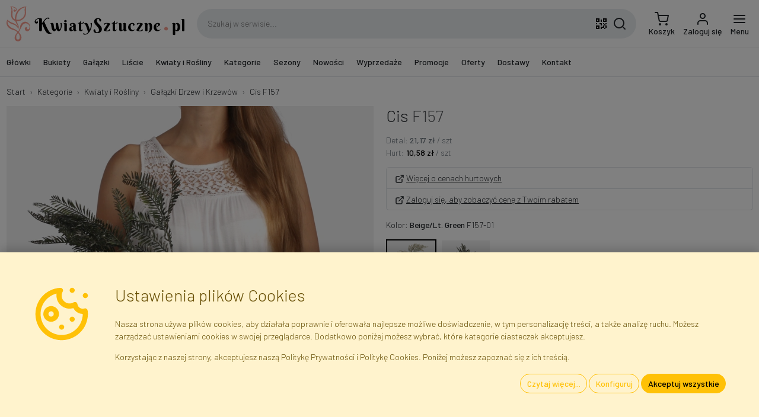

--- FILE ---
content_type: text/html; charset=utf-8
request_url: https://www.kwiatysztuczne.pl/kategorie/galezie-drzew/f157-cis/
body_size: 34126
content:

<!DOCTYPE html> <html lang="pl"> <head> <title>Cis F157 - Sztuczna Gałąź Drzewa</title> <meta http-equiv="content-type" content="text/html; charset=UTF-8"> <meta http-equiv="X-UA-Compatible" content="IE=edge"> <meta name="viewport" content="width=device-width, initial-scale=1.0, maximum-scale=1.0, minimum-scale=1.0, user-scalable=no, target-densityDpi=device-dpi" /> <meta name="description" content="Faktor - Hurtownia Kwiatów i Roślin Sztucznych - Sklep Internetowy - Warszawa, Błonie"/> <meta name="robots" content="INDEX,FOLLOW"/> <meta name="google" content="notranslate"/> <link rel="canonical" href="/kategorie/sztuczne-zielone-dodatki/f157-cis/" /> <link rel="apple-touch-icon" sizes="180x180" href="/static/img/favicon/apple-touch-icon.png"> <link rel="icon" type="image/png" sizes="32x32" href="/static/img/favicon/favicon-32x32.png"> <link rel="icon" type="image/png" sizes="16x16" href="/static/img/favicon/favicon-16x16.png"> <link rel="manifest" href="/static/img/favicon/site.webmanifest"> <link rel="mask-icon" href="/static/img/favicon/safari-pinned-tab.svg" color="#eeac9b"> <link rel="shortcut icon" href="/static/img/favicon/favicon.ico"> <meta name="msapplication-TileColor" content="#eeac9b"> <meta name="msapplication-config" content="/static/img/favicon/browserconfig.xml"> <meta name="theme-color" content="#ffffff"> <link rel="preconnect" href="https://fonts.googleapis.com"> <link rel="preconnect" href="https://fonts.gstatic.com" crossorigin> <link href="https://fonts.googleapis.com/css2?family=Barlow:wght@300;500&display=swap" rel="stylesheet"> <link rel="stylesheet" type="text/css" href="/static/dist/css/base.css?v=25.40.01"> <style>body {}</style> <script src="/jsi18n/?v=25.40.01"></script> <script src="/static/dist/js/app.js?v=25.40.01"></script> <script type="application/ld+json">
  {
    "@context": "https://schema.org/",
    "@type": "Product",
    "name": "Cis",
    "productID": "F157",
    "sku": "F157",
    "mpn": "F157",
    "image": "https://www.kwiatysztuczne.pl/media/gallery/product/ae/d2/mirt_39aa-1380x1380.jpg",
    "description": "cis gałązka liściasta jesienna sztuczna",
    "url": "https://www.kwiatysztuczne.pl/kategorie/sztuczne-zielone-dodatki/f157-cis/",
    "category": {
      "@type": "CategoryCode",
      "termCode": "KS/ZI/ZD",
      "name": "Sztuczne Zielone Dodatki",
      "url": "https://www.kwiatysztuczne.pl/kategorie/sztuczne-zielone-dodatki/"
    },
        "keywords": "boże narodzenie, drzewo, gałązka, girlanda, igła, jesień, kremowy, kwiat, liść, pnącze, roślina, sztuczne, trawa, zielony",
    "brand": 
{
  "@context": "http://schema.org",
  "@type": "Organization",
  "name": "Faktor",
  "description": "Importer Kwiatów i Roślin Sztucznych",
  "legalName": "Faktor Polska sp. z. o.o.",
  "vatID": "PL5223259915",
  "url": "https://www.kwiatysztuczne.pl",
  "image": "https://www.kwiatysztuczne.pl/static/img/layout/faktor_polska_sp_zoo.jpg",
  "logo": "https://www.kwiatysztuczne.pl/static/img/layout/faktor.svg",
  "telephone": "+48226658888",
  "email": "info@faktor.pl",
  "address": {
    "@type": "PostalAddress",
    "addressCountry": "PL",
    "addressLocality": "Błonie",
    "postalCode": "05-870",
    "streetAddress": "Piorunów 13"
  },
  "brand": {
    "@context": "http://schema.org",
    "@type": "Organization",
    "name": "KwiatySztuczne.pl",
    "description": "Kwiaty i Rośliny Sztuczne · Hurtownia i Sklep Internetowy",
    "url": "https://www.kwiatysztuczne.pl",
    "logo": "https://www.kwiatysztuczne.pl/static/img/layout/kwiatysztuczne.svg",
    "telephone": "+48226658888",
    "email": "info@faktor.pl",
    "address": {
      "@type": "PostalAddress",
      "addressCountry": "PL",
      "addressLocality": "Błonie",
      "postalCode": "05-870",
      "streetAddress": "Piorunów 13"
    },
    "sameAs": [
        "https://www.facebook.com/kwiatysztuczne",
        "https://youtube.com/kwiatysztuczne"
    ]
  }
}
,
    "offers": {
      "@type": "Offer",
      "availability": "https://schema.org/OutOfStock",
      "itemCondition": "https://schema.org/NewCondition",
      "price": "21.17",
      "priceCurrency": "PLN"
    }
  }
</script> <script src="/static/catalogs/js/JsBarcode.ean-upc.min.js"></script> <script>
      // Init of dataLayer object
      window.gtmDataLayer = window.gtmDataLayer || [];
      window.userConfig = {
        'user_properties': {
          'is_authenticated': false,
          'is_staff': false,
          'is_b2b': false,
          'currency': 'PLN',
          'gross_prices': true,
        }
      }
      window.gtmConfig = {
        'url_passthrough': true,
        'ads_data_redaction': true,
        'page_title': '',
        ...window.userConfig
      };
      // this is for setting up standard GTM tag
      fire_gtm('set', window.gtmConfig);
      // this is for setting up custom GA tag via GTM
      // fire_gtm('event', 'gtm_config', gtmConfig);
      // Let's init default consent values...
      initConsent();
      // Default GTM tag with custom dataLayer object name, which is gtmDataLayer
      (function(w,d,s,l,i){w[l]=w[l]||[];w[l].push({'gtm.start':
      new Date().getTime(),event:'gtm.js'});var f=d.getElementsByTagName(s)[0],
      j=d.createElement(s),dl=l!='dataLayer'?'&l='+l:'';j.async=true;j.src=
      'https://www.googletagmanager.com/gtm.js?id='+i+dl;f.parentNode.insertBefore(j,f);
      })(window,document,'script','gtmDataLayer','GTM-KCW36S2');
    </script> <script id="action_queue" defer="defer">
    window.callActions = () => {
            fire_gtag4("event", "view_item", {"currency": "PLN", "value": "21.1662", "items": [{"item_id": "F157", "item_name": "Cis", "item_category": "Zielone Dodatki (KS/ZI/ZD)", "price": "21.1662", "quantity": 1}]});
    }
      window.addEventListener('consentUpdated', window.callActions);
</script> <script>
    var _paq = window._paq = window._paq || [];
    _paq.push(['enableLinkTracking']);
    _paq.push(['requireConsent']);
      _paq.push(['setVisitorId', 'fec2a11fb05f4b38']);
    /* tracker methods like "setCustomDimension" should be called before "trackPageView" */
    /* paq.push(['trackPageView']); */
    (function () {
      _paq.push(['setTrackerUrl', 'https://integree.matomo.cloud/matomo.php']);
      _paq.push(['setSiteId', '1']);
      var d = document, g = d.createElement('script'), s = d.getElementsByTagName('script')[0];
      g.async = true;
      g.src = 'https://cdn.matomo.cloud/integree.matomo.cloud/matomo.js';
      s.parentNode.insertBefore(g, s);
    })();
  </script> </head> <body hx-ext="alpine-morph,loading-states,debug" data-csrf-token="LTzSpyzkFgcgxH0cpQa1WhHQpdO6OSTOdybnZ9xH3adwor3nIxygkCXdowzW5RLZ" class=""> <noscript> <iframe src="https://www.googletagmanager.com/ns.html?id=GTM-KCW36S2"
          height="0" width="0" style="display:none; visibility:hidden"></iframe> </noscript> <nav id="navbar-primary" class="navbar navbar-expand fixed-top shadow" x-data="navbar"> <form action="" method="post"> <input type="hidden" name="csrfmiddlewaretoken" value="LTzSpyzkFgcgxH0cpQa1WhHQpdO6OSTOdybnZ9xH3adwor3nIxygkCXdowzW5RLZ"> <input type="hidden" name="action" value=""/> <input type="hidden" name="value" value=""/> </form> <div class="container"> <a class="navbar-brand me-2" href="/"> <img src="/static/img/layout/kwiatysztuczne.svg" alt="Kwiaty i Rośliny Sztuczne · Hurtownia i Sklep Internetowy" width="300.0" height="60.0" class="img-fluid" /> </a> <div class="d-none d-lg-flex flex-fill mx-3 search-box" x-data="fakeSearchBox"> <input class="input-search" type="text" name="q" value="" autocomplete="off"
          placeholder="Szukaj w serwisie..." /> <button class="btn qrcode-scanner-btn mx-2" type="button"><svg xmlns="http://www.w3.org/2000/svg" width="24" height="24" viewBox="0 0 24 24"><path d="M3,11H5V13H3V11M11,5H13V9H11V5M9,11H13V15H11V13H9V11M15,11H17V13H19V11H21V13H19V15H21V19H19V21H17V19H13V21H11V17H15V15H17V13H15V11M19,19V15H17V19H19M15,3H21V9H15V3M17,5V7H19V5H17M3,3H9V9H3V3M5,5V7H7V5H5M3,15H9V21H3V15M5,17V19H7V17H5Z"/></svg></button> <button class="btn search-btn" type="button"><svg xmlns="http://www.w3.org/2000/svg" width="24" height="24" viewBox="0 0 24 24" fill="none" stroke="currentColor" stroke-width="2" stroke-linecap="round" stroke-linejoin="round"><circle cx="11" cy="11" r="8"/><line x1="21" y1="21" x2="16.65" y2="16.65"/></svg></button> </div> <ul class="navbar-nav ms-auto d-flex"> <li class="nav-item d-lg-none"> <a class="nav-link icon position-relative search-icon" href="#"> <div class="d-inline-block"> <svg xmlns="http://www.w3.org/2000/svg" width="24" height="24" viewBox="0 0 24 24" fill="none" stroke="currentColor" stroke-width="2" stroke-linecap="round" stroke-linejoin="round"><circle cx="11" cy="11" r="8"/><line x1="21" y1="21" x2="16.65" y2="16.65"/></svg> </div> </a> </li> <li class="nav-item"> <a id="cart_icon" class="nav-link icon lh-1" href="/cart/"
    > <div class="d-inline-block position-relative"> <svg xmlns="http://www.w3.org/2000/svg" width="24" height="24" viewBox="0 0 24 24" fill="none" stroke="currentColor" stroke-width="2" stroke-linecap="round" stroke-linejoin="round"><circle cx="9" cy="21" r="1"/><circle cx="20" cy="21" r="1"/><path d="M1 1h4l2.68 13.39a2 2 0 0 0 2 1.61h9.72a2 2 0 0 0 2-1.61L23 6H6"/></svg> </div> <span class="d-none d-lg-block">
      Koszyk
  </span> </a> </li> <li class="nav-item"> <a class="nav-link icon lh-1 login-link" href="/login/"> <div class="d-inline-block"> <svg xmlns="http://www.w3.org/2000/svg" width="24" height="24" viewBox="0 0 24 24" fill="none" stroke="currentColor" stroke-width="2" stroke-linecap="round" stroke-linejoin="round"><path d="M20 21v-2a4 4 0 0 0-4-4H8a4 4 0 0 0-4 4v2"/><circle cx="12" cy="7" r="4"/></svg> </div> <div class="d-none d-lg-block">
              Zaloguj się
            </div> </a> </li> <li class="nav-item "> <a class="nav-link icon lh-1" href="#" @click="$dispatch('show-offcanvas-menu', {ev: $event})"> <div class="d-inline-block"> <svg xmlns="http://www.w3.org/2000/svg" width="24" height="24" viewBox="0 0 24 24" fill="none" stroke="currentColor" stroke-width="2" stroke-linecap="round" stroke-linejoin="round"><line x1="3" y1="12" x2="21" y2="12"/><line x1="3" y1="6" x2="21" y2="6"/><line x1="3" y1="18" x2="21" y2="18"/></svg> </div> <div class="d-none d-lg-block">
              Menu
            </div> </a> </li> </ul> </div> </nav> <nav id="navbar-secondary" class="navbar navbar-expand-lg d-none d-lg-flex border-bottom"> <div class="container"> <div class="collapse navbar-collapse"> <ul class="navbar-nav me-auto mb-2 mb-lg-0" id="top-menu-nav" x-data> <li class="nav-item me-2"> <a href="/kategorie/glowki-kwiatowe/" class="nav-link" id="menu_item_f7v10"
            @click="$dispatch('show-offcanvas-menu', {ev: $event, elId:'menu_item_f7v10'})">
          Główki
        </a> <ul class="d-none"> <li> <a href="/kategorie/glowki-kwiatowe-amarylisy/" id="menu_item_1biJF" data-qty="3">
    Amarylisy
  </a> </li> <li> <a href="/kategorie/glowki-kwiatowe-anturium/" id="menu_item_0FPfb" data-qty="3">
    Anturium
  </a> </li> <li> <a href="/kategorie/glowki-kwiatowe-chryzantemy/" id="menu_item_dg99T" data-qty="19">
    Chryzantemy
  </a> </li> <li> <a href="/kategorie/glowki-kwiatowe-dalie/" id="menu_item_epgyI" data-qty="4">
    Dalie
  </a> </li> <li> <a href="/kategorie/glowki-kwiatowe-gerbery/" id="menu_item_WQCoM" data-qty="2">
    Gerbery
  </a> </li> <li> <a href="/kategorie/glowki-kwiatowe-gozdziki/" id="menu_item_S7TPY" data-qty="6">
    Goździki
  </a> </li> <li> <a href="/kategorie/glowki-hortensji/" id="menu_item_BxnhD" data-qty="6">
    Hortensje
  </a> </li> <li> <a href="/kategorie/glowki-kwiatowe-irysy/" id="menu_item_ajbmX" data-qty="1">
    Irysy
  </a> </li> <li> <a href="/kategorie/glowki-kwiatowe-kalle/" id="menu_item_6DCnp" data-qty="8">
    Kalle
  </a> </li> <li> <a href="/kategorie/glowki-kwiatowe-lilie/" id="menu_item_DtcrD" data-qty="2">
    Lilie
  </a> </li> <li> <a href="/kategorie/glowki-kwiatowe-magnolie/" id="menu_item_Pe7qE" data-qty="3">
    Magnolie
  </a> </li> <li> <a href="/kategorie/glowki-peonii/" id="menu_item_12TnD" data-qty="5">
    Peonie
  </a> </li> <li> <a href="/kategorie/glowki-kwiatowe-poinsecje/" id="menu_item_XMEbX" data-qty="12">
    Poinsecje
  </a> </li> <li> <a href="/kategorie/glowki-kwiatowe-roze-rozwiniete/" id="menu_item_7RJpK" data-qty="22">
    Róże Rozwinięte
  </a> </li> <li> <a href="/kategorie/glowki-kwiatowe-roze-w-paku/" id="menu_item_gpSFC" data-qty="11">
    Róże w Pąku
  </a> </li> <li> <a href="/kategorie/glowki-kwiatowe-stokrotki/" id="menu_item_3sA8a" data-qty="1">
    Stokrotki
  </a> </li> <li> <a href="/kategorie/glowki-kwiatowe-storczyki/" id="menu_item_Gc5Gw" data-qty="3">
    Storczyki
  </a> </li> <li> <a href="/kategorie/glowki-kwiatowe-zonkile/" id="menu_item_8bkIy" data-qty="1">
    Żonkile
  </a> </li> <li> <a href="/kategorie/glowki-kwiatowe-inne/" id="menu_item_Xlzaz" data-qty="9">
    Inne
  </a> </li> </ul> </li> <li class="nav-item me-2"> <a href="/kategorie/bukiety/" class="nav-link" id="menu_item_8wd91"
            @click="$dispatch('show-offcanvas-menu', {ev: $event, elId:'menu_item_8wd91'})">
          Bukiety
        </a> <ul class="d-none"> <li> <a href="/kategorie/bukiety-azalii/" id="menu_item_8D6i5" data-qty="1">
    Azalie
  </a> </li> <li> <a href="/kategorie/sztuczne-bukiety-bratkow/" id="menu_item_Rtr3F" data-qty="1">
    Bratki
  </a> </li> <li> <a href="/kategorie/bukiety-bzy/" id="menu_item_de4QB" data-qty="1">
    Bzy
  </a> </li> <li> <a href="/kategorie/sztuczne-bukiety-chryzantemy/" id="menu_item_Sroa2" data-qty="8">
    Chryzantemy
  </a> </li> <li> <a href="/kategorie/bukiety-dalie/" id="menu_item_b3jY7" data-qty="8">
    Dalie
  </a> </li> <li> <a href="/kategorie/bukiety-fiolkow/" id="menu_item_tuLnS" data-qty="2">
    Fiołki
  </a> </li> <li> <a href="/kategorie/sztuczne-bukiety-gerbery/" id="menu_item_DY2Rc" data-qty="1">
    Gerbery
  </a> </li> <li> <a href="/kategorie/bukiety-gozdziki/" id="menu_item_2ZUQV" data-qty="10">
    Goździki
  </a> </li> <li> <a href="/kategorie/bukiety-hortensji/" id="menu_item_E3hKK" data-qty="6">
    Hortensje
  </a> </li> <li> <a href="/kategorie/bukiety-kamelii/" id="menu_item_VGLTM" data-qty="7">
    Kamelie
  </a> </li> <li> <a href="/kategorie/bukiety-krokusy/" id="menu_item_3QK9f" data-qty="1">
    Krokusy
  </a> </li> <li> <a href="/kategorie/bukiety-lilie/" id="menu_item_G1Xwi" data-qty="4">
    Lilie
  </a> </li> <li> <a href="/kategorie/bukiety-magnolii/" id="menu_item_7OFzF" data-qty="2">
    Magnolie
  </a> </li> <li> <a href="/kategorie/sztuczne-bukiety-mieczykow/" id="menu_item_gCGz4" data-qty="1">
    Mieczyki
  </a> </li> <li> <a href="/kategorie/bukiety-ostrozek/" id="menu_item_YAZNM" data-qty="3">
    Ostróżki
  </a> </li> <li> <a href="/kategorie/bukiety-peonie/" id="menu_item_0oGvk" data-qty="8">
    Peonie
  </a> </li> <li> <a href="/kategorie/bukiety-poinsecje/" id="menu_item_j9BPM" data-qty="12">
    Poinsecje
  </a> </li> <li> <a href="/kategorie/sztuczne-bukiety-roze/" id="menu_item_sCULA" data-qty="34">
    Róże
  </a> </li> <li> <a href="/kategorie/bukiety-sloneczniki/" id="menu_item_vqyDo" data-qty="3">
    Słoneczniki
  </a> </li> <li> <a href="/kategorie/bukiety-stokrotki/" id="menu_item_zyeU4" data-qty="1">
    Stokrotki
  </a> </li> <li> <a href="/kategorie/bukiety-storczyki/" id="menu_item_H5nJb" data-qty="2">
    Storczyki
  </a> </li> <li> <a href="/kategorie/bukiety-tulipany/" id="menu_item_EHgf6" data-qty="17">
    Tulipany
  </a> </li> <li> <a href="/kategorie/bukiety-zonkile/" id="menu_item_KkARy" data-qty="4">
    Żonkile
  </a> </li> <li> <a href="/kategorie/bukiety-wielokwiatowe/" id="menu_item_rNaFd" data-qty="15">
    Wielokwiatowe
  </a> </li> <li> <a href="/kategorie/bukiety-inne/" id="menu_item_yt0dM" data-qty="79">
    Inne
  </a> </li> </ul> </li> <li class="nav-item me-2"> <a href="/kategorie/galazki-kwiatowe/" class="nav-link" id="menu_item_Sl71x"
            @click="$dispatch('show-offcanvas-menu', {ev: $event, elId:'menu_item_Sl71x'})">
          Gałązki
        </a> <ul class="d-none"> <li> <a href="/kategorie/galazki-bzu/" id="menu_item_HKLH0" data-qty="3">
    Bzy
  </a> </li> <li> <a href="/kategorie/galazki-chabrow/" id="menu_item_vHENU" data-qty="4">
    Chabry
  </a> </li> <li> <a href="/kategorie/galazki-chryzantem/" id="menu_item_4PUWz" data-qty="6">
    Chryzantemy
  </a> </li> <li> <a href="/kategorie/galazki-dalii/" id="menu_item_t2oBO" data-qty="9">
    Dalie
  </a> </li> <li> <a href="/kategorie/galazki-forsycji/" id="menu_item_Z6L47" data-qty="3">
    Forsycje
  </a> </li> <li> <a href="/kategorie/galazki-frezji/" id="menu_item_8WacZ" data-qty="1">
    Frezje
  </a> </li> <li> <a href="/kategorie/galazki-gerber/" id="menu_item_m5e0y" data-qty="3">
    Gerbery
  </a> </li> <li> <a href="/kategorie/galazki-gozdzikow/" id="menu_item_z1NPF" data-qty="7">
    Goździki
  </a> </li> <li> <a href="/kategorie/galazki-hortensji/" id="menu_item_iU1ZP" data-qty="13">
    Hortensje
  </a> </li> <li> <a href="/kategorie/galazki-irysow/" id="menu_item_8bnWb" data-qty="2">
    Irysy
  </a> </li> <li> <a href="/kategorie/galazki-kalli/" id="menu_item_1uWBY" data-qty="4">
    Kalle
  </a> </li> <li> <a href="/kategorie/galazki-ostrozek/" id="menu_item_WdVsW" data-qty="2">
    Ostróżki
  </a> </li> <li> <a href="/kategorie/galazki-lilii/" id="menu_item_NOGAR" data-qty="1">
    Lilie
  </a> </li> <li> <a href="/kategorie/galazki-magnolii/" id="menu_item_Mcs1R" data-qty="3">
    Magnolie
  </a> </li> <li> <a href="/kategorie/galazki-makow/" id="menu_item_oiRga" data-qty="6">
    Maki
  </a> </li> <li> <a href="/kategorie/galazki-mieczykow/" id="menu_item_oPENm" data-qty="8">
    Mieczyki
  </a> </li> <li> <a href="/kategorie/galazki-peonii/" id="menu_item_CwUPB" data-qty="8">
    Peonie
  </a> </li> <li> <a href="/kategorie/galazki-poinsecji/" id="menu_item_Xd4Az" data-qty="13">
    Poinsecje
  </a> </li> <li> <a href="/kategorie/galazki-roz/" id="menu_item_JFHtc" data-qty="40">
    Róże
  </a> </li> <li> <a href="/kategorie/galazki-slonecznikow/" id="menu_item_hrBX0" data-qty="8">
    Słoneczniki
  </a> </li> <li> <a href="/kategorie/galazki-stokrotek/" id="menu_item_5geu5" data-qty="6">
    Stokrotki
  </a> </li> <li> <a href="/kategorie/galazki-storczykow/" id="menu_item_OaOVq" data-qty="19">
    Storczyki
  </a> </li> <li> <a href="/kategorie/galazki-tulipanow/" id="menu_item_tFoEv" data-qty="7">
    Tulipany
  </a> </li> <li> <a href="/kategorie/galazki-zonkili/" id="menu_item_Ju4KT" data-qty="3">
    Żonkile
  </a> </li> <li> <a href="/kategorie/inne-galazki-kwiatowe/" id="menu_item_D4wbW" data-qty="83">
    Inne
  </a> </li> </ul> </li> <li class="nav-item me-2"> <a href="/kategorie/wszystkie-liscie/" class="nav-link" id="menu_item_Bemyo"
            @click="$dispatch('show-offcanvas-menu', {ev: $event, elId:'menu_item_Bemyo'})">
          Liście
        </a> <ul class="d-none"> <li> <a href="/kategorie/liscie-pojedyncze/" id="menu_item_7UeIE" data-qty="82">
    Liście Pojedyncze
  </a> </li> <li> <a href="/kategorie/liscie-jedynki-1x5/" id="menu_item_EbLtG" data-qty="35">
    Liście &quot;Jedynki&quot; (1x5)
  </a> </li> <li> <a href="/kategorie/liscie-trojki-3x5/" id="menu_item_aPbdW" data-qty="32">
    Liście &quot;Trójki&quot; (3x5)
  </a> </li> <li> <a href="/kategorie/liscie-piatki-5x5/" id="menu_item_NocWR" data-qty="11">
    Liście &quot;Piątki&quot; 5x5
  </a> </li> <li> <a href="/kategorie/sztuczne-liscie-inne/" id="menu_item_cRIOI" data-qty="64">
    Liście Inne
  </a> </li> </ul> </li> <li class="nav-item me-2"> <a href="/kategorie/kwiaty-i-rosliny-sztuczne/" class="nav-link" id="menu_item_448qk"
            @click="$dispatch('show-offcanvas-menu', {ev: $event, elId:'menu_item_448qk'})">
          Kwiaty i Rośliny
        </a> <ul class="d-none"> <li> <a href="/kategorie/bukiety/" id="menu_item_rEJ9M" data-qty="240">
    Bukiety
  </a> <ul> <li> <a href="/kategorie/bukiety-azalii/" id="menu_item_H7RY7" data-qty="1">
    Azalie
  </a> </li> <li> <a href="/kategorie/sztuczne-bukiety-bratkow/" id="menu_item_ortfo" data-qty="1">
    Bratki
  </a> </li> <li> <a href="/kategorie/bukiety-bzy/" id="menu_item_uBc9q" data-qty="1">
    Bzy
  </a> </li> <li> <a href="/kategorie/sztuczne-bukiety-chryzantemy/" id="menu_item_SyRIy" data-qty="8">
    Chryzantemy
  </a> </li> <li> <a href="/kategorie/bukiety-dalie/" id="menu_item_Dz8wK" data-qty="8">
    Dalie
  </a> </li> <li> <a href="/kategorie/bukiety-fiolkow/" id="menu_item_nGAaX" data-qty="2">
    Fiołki
  </a> </li> <li> <a href="/kategorie/sztuczne-bukiety-gerbery/" id="menu_item_8gEva" data-qty="1">
    Gerbery
  </a> </li> <li> <a href="/kategorie/bukiety-gozdziki/" id="menu_item_Omcyb" data-qty="10">
    Goździki
  </a> </li> <li> <a href="/kategorie/bukiety-hortensji/" id="menu_item_aKv71" data-qty="6">
    Hortensje
  </a> </li> <li> <a href="/kategorie/bukiety-kamelii/" id="menu_item_MbCu7" data-qty="7">
    Kamelie
  </a> </li> <li> <a href="/kategorie/bukiety-krokusy/" id="menu_item_kTfzG" data-qty="1">
    Krokusy
  </a> </li> <li> <a href="/kategorie/bukiety-lilie/" id="menu_item_FrmV3" data-qty="4">
    Lilie
  </a> </li> <li> <a href="/kategorie/bukiety-magnolii/" id="menu_item_gYSkn" data-qty="2">
    Magnolie
  </a> </li> <li> <a href="/kategorie/sztuczne-bukiety-mieczykow/" id="menu_item_XN1Fo" data-qty="1">
    Mieczyki
  </a> </li> <li> <a href="/kategorie/bukiety-ostrozek/" id="menu_item_VR1nq" data-qty="3">
    Ostróżki
  </a> </li> <li> <a href="/kategorie/bukiety-peonie/" id="menu_item_ut0Qi" data-qty="8">
    Peonie
  </a> </li> <li> <a href="/kategorie/bukiety-poinsecje/" id="menu_item_cSuU3" data-qty="12">
    Poinsecje
  </a> </li> <li> <a href="/kategorie/sztuczne-bukiety-roze/" id="menu_item_GK9xi" data-qty="34">
    Róże
  </a> </li> <li> <a href="/kategorie/bukiety-sloneczniki/" id="menu_item_LbNhF" data-qty="3">
    Słoneczniki
  </a> </li> <li> <a href="/kategorie/bukiety-stokrotki/" id="menu_item_EjCxo" data-qty="1">
    Stokrotki
  </a> </li> <li> <a href="/kategorie/bukiety-storczyki/" id="menu_item_MvuZd" data-qty="2">
    Storczyki
  </a> </li> <li> <a href="/kategorie/bukiety-tulipany/" id="menu_item_8q602" data-qty="17">
    Tulipany
  </a> </li> <li> <a href="/kategorie/bukiety-zonkile/" id="menu_item_C7L5d" data-qty="4">
    Żonkile
  </a> </li> <li> <a href="/kategorie/bukiety-wielokwiatowe/" id="menu_item_mfWsw" data-qty="15">
    Wielokwiatowe
  </a> </li> <li> <a href="/kategorie/bukiety-inne/" id="menu_item_UIrfQ" data-qty="79">
    Inne
  </a> </li> </ul> </li> <li> <a href="/kategorie/drzewa/" id="menu_item_9pcM2" data-qty="23">
    Drzewa
  </a> </li> <li> <a href="/kategorie/galezie-drzew/" id="menu_item_7AfIq" data-qty="96">
    Gałązki Drzew i Krzewów
  </a> </li> <li> <a href="/kategorie/galazki-kwiatowe/" id="menu_item_fAaMx" data-qty="266">
    Gałązki Kwiatowe
  </a> <ul> <li> <a href="/kategorie/galazki-bzu/" id="menu_item_DS5vu" data-qty="3">
    Bzy
  </a> </li> <li> <a href="/kategorie/galazki-chabrow/" id="menu_item_8dWPo" data-qty="4">
    Chabry
  </a> </li> <li> <a href="/kategorie/galazki-chryzantem/" id="menu_item_rBOiv" data-qty="6">
    Chryzantemy
  </a> </li> <li> <a href="/kategorie/galazki-dalii/" id="menu_item_qN5Kr" data-qty="9">
    Dalie
  </a> </li> <li> <a href="/kategorie/galazki-forsycji/" id="menu_item_ORFDm" data-qty="3">
    Forsycje
  </a> </li> <li> <a href="/kategorie/galazki-frezji/" id="menu_item_lhogX" data-qty="1">
    Frezje
  </a> </li> <li> <a href="/kategorie/galazki-gerber/" id="menu_item_S1xDI" data-qty="3">
    Gerbery
  </a> </li> <li> <a href="/kategorie/galazki-gozdzikow/" id="menu_item_qApL3" data-qty="7">
    Goździki
  </a> </li> <li> <a href="/kategorie/galazki-hortensji/" id="menu_item_n9J2Z" data-qty="13">
    Hortensje
  </a> </li> <li> <a href="/kategorie/galazki-irysow/" id="menu_item_PAb3A" data-qty="2">
    Irysy
  </a> </li> <li> <a href="/kategorie/galazki-kalli/" id="menu_item_MR6zH" data-qty="4">
    Kalle
  </a> </li> <li> <a href="/kategorie/galazki-ostrozek/" id="menu_item_n74hy" data-qty="2">
    Ostróżki
  </a> </li> <li> <a href="/kategorie/galazki-lilii/" id="menu_item_pxq6G" data-qty="1">
    Lilie
  </a> </li> <li> <a href="/kategorie/galazki-magnolii/" id="menu_item_6Z1GS" data-qty="3">
    Magnolie
  </a> </li> <li> <a href="/kategorie/galazki-makow/" id="menu_item_BYusB" data-qty="6">
    Maki
  </a> </li> <li> <a href="/kategorie/galazki-mieczykow/" id="menu_item_2sVU5" data-qty="8">
    Mieczyki
  </a> </li> <li> <a href="/kategorie/galazki-peonii/" id="menu_item_5LBW5" data-qty="8">
    Peonie
  </a> </li> <li> <a href="/kategorie/galazki-poinsecji/" id="menu_item_3DoQD" data-qty="13">
    Poinsecje
  </a> </li> <li> <a href="/kategorie/galazki-roz/" id="menu_item_ebjuE" data-qty="40">
    Róże
  </a> </li> <li> <a href="/kategorie/galazki-slonecznikow/" id="menu_item_VWtlL" data-qty="8">
    Słoneczniki
  </a> </li> <li> <a href="/kategorie/galazki-stokrotek/" id="menu_item_biYX8" data-qty="6">
    Stokrotki
  </a> </li> <li> <a href="/kategorie/galazki-storczykow/" id="menu_item_6IMzh" data-qty="19">
    Storczyki
  </a> </li> <li> <a href="/kategorie/galazki-tulipanow/" id="menu_item_xrrCT" data-qty="7">
    Tulipany
  </a> </li> <li> <a href="/kategorie/galazki-zonkili/" id="menu_item_NpnW2" data-qty="3">
    Żonkile
  </a> </li> <li> <a href="/kategorie/inne-galazki-kwiatowe/" id="menu_item_Wx79Z" data-qty="83">
    Inne
  </a> </li> </ul> </li> <li> <a href="/kategorie/glowki-kwiatowe/" id="menu_item_9VIDs" data-qty="121">
    Główki Kwiatowe
  </a> <ul> <li> <a href="/kategorie/glowki-kwiatowe-amarylisy/" id="menu_item_a8La8" data-qty="3">
    Amarylisy
  </a> </li> <li> <a href="/kategorie/glowki-kwiatowe-anturium/" id="menu_item_Qomzq" data-qty="3">
    Anturium
  </a> </li> <li> <a href="/kategorie/glowki-kwiatowe-chryzantemy/" id="menu_item_He18P" data-qty="19">
    Chryzantemy
  </a> </li> <li> <a href="/kategorie/glowki-kwiatowe-dalie/" id="menu_item_jHQqr" data-qty="4">
    Dalie
  </a> </li> <li> <a href="/kategorie/glowki-kwiatowe-gerbery/" id="menu_item_4Ez89" data-qty="2">
    Gerbery
  </a> </li> <li> <a href="/kategorie/glowki-kwiatowe-gozdziki/" id="menu_item_qaSaZ" data-qty="6">
    Goździki
  </a> </li> <li> <a href="/kategorie/glowki-hortensji/" id="menu_item_3jqqw" data-qty="6">
    Hortensje
  </a> </li> <li> <a href="/kategorie/glowki-kwiatowe-irysy/" id="menu_item_lL1qP" data-qty="1">
    Irysy
  </a> </li> <li> <a href="/kategorie/glowki-kwiatowe-kalle/" id="menu_item_CFolL" data-qty="8">
    Kalle
  </a> </li> <li> <a href="/kategorie/glowki-kwiatowe-lilie/" id="menu_item_8ryLA" data-qty="2">
    Lilie
  </a> </li> <li> <a href="/kategorie/glowki-kwiatowe-magnolie/" id="menu_item_XC87p" data-qty="3">
    Magnolie
  </a> </li> <li> <a href="/kategorie/glowki-peonii/" id="menu_item_9KuIR" data-qty="5">
    Peonie
  </a> </li> <li> <a href="/kategorie/glowki-kwiatowe-poinsecje/" id="menu_item_pwZmp" data-qty="12">
    Poinsecje
  </a> </li> <li> <a href="/kategorie/glowki-kwiatowe-roze-rozwiniete/" id="menu_item_1LDWj" data-qty="22">
    Róże Rozwinięte
  </a> </li> <li> <a href="/kategorie/glowki-kwiatowe-roze-w-paku/" id="menu_item_9F2uY" data-qty="11">
    Róże w Pąku
  </a> </li> <li> <a href="/kategorie/glowki-kwiatowe-stokrotki/" id="menu_item_KjYRs" data-qty="1">
    Stokrotki
  </a> </li> <li> <a href="/kategorie/glowki-kwiatowe-storczyki/" id="menu_item_wXAUn" data-qty="3">
    Storczyki
  </a> </li> <li> <a href="/kategorie/glowki-kwiatowe-zonkile/" id="menu_item_xNleo" data-qty="1">
    Żonkile
  </a> </li> <li> <a href="/kategorie/glowki-kwiatowe-inne/" id="menu_item_5lF4r" data-qty="9">
    Inne
  </a> </li> </ul> </li> <li> <a href="/kategorie/liscie-i-galazki/" id="menu_item_ztDHl" data-qty="341">
    Liście i Gałązki
  </a> <ul> <li> <a href="/kategorie/asparagusy-i-paprocie/" id="menu_item_WlPLc" data-qty="20">
    Asparagusy i Paprocie
  </a> </li> <li> <a href="/kategorie/bazie/" id="menu_item_fMhfD" data-qty="8">
    Bazie
  </a> </li> <li> <a href="/kategorie/borowki/" id="menu_item_AmMvZ" data-qty="13">
    Borówki
  </a> </li> <li> <a href="/kategorie/galazki-iglaste/" id="menu_item_WkO2q" data-qty="21">
    Gałązki Iglaste
  </a> </li> <li> <a href="/kategorie/galazki-lisciaste/" id="menu_item_tKzSq" data-qty="85">
    Gałązki Liściaste
  </a> </li> <li> <a href="/kategorie/galazki-ozdobne/" id="menu_item_nBKFQ" data-qty="84">
    Gałązki Ozdobne
  </a> </li> <li> <a href="/kategorie/liscie/" id="menu_item_jVhpb" data-qty="83">
    Liście Pojedyncze
  </a> </li> <li> <a href="/kategorie/trawy/" id="menu_item_qqmJf" data-qty="13">
    Trawy
  </a> </li> <li> <a href="/kategorie/liscie-i-galazki-inne/" id="menu_item_fiH9j" data-qty="3">
    Inne
  </a> </li> </ul> </li> <li> <a href="/kategorie/sztuczne-lodygi-i-sztuczne-stelaze/" id="menu_item_26dpo" data-qty="19">
    Łodygi i Stelaże
  </a> <ul> <li> <a href="/kategorie/lodygi-kwiatowe/" id="menu_item_grXbt" data-qty="11">
    Łodygi Kwiatowe
  </a> </li> <li> <a href="/kategorie/podstawy-bukietow/" id="menu_item_NVmjt" data-qty="7">
    Podstawy Bukietów
  </a> </li> </ul> </li> <li> <a href="/kategorie/sztuczne-panele-roslinne/" id="menu_item_wufVF" data-qty="6">
    Panele i Maty Roślinne
  </a> </li> <li> <a href="/kategorie/platki-kwiatowe/" id="menu_item_cTOSq" data-qty="11">
    Płatki Kwiatowe
  </a> </li> <li> <a href="/kategorie/pnacza-i-girlandy/" id="menu_item_OV7xd" data-qty="49">
    Pnącza i Girlandy
  </a> <ul> <li> <a href="/kategorie/girlandy/" id="menu_item_Vn7zx" data-qty="36">
    Girlandy
  </a> </li> <li> <a href="/kategorie/pnacza/" id="menu_item_1tDcE" data-qty="12">
    Pnącza
  </a> </li> </ul> </li> <li> <a href="/kategorie/podklady-zielone/" id="menu_item_QUnJU" data-qty="21">
    Podkłady Zielone
  </a> </li> <li> <a href="/kategorie/rosliny-doniczkowe/" id="menu_item_7hIJ3" data-qty="59">
    Rośliny Doniczkowe
  </a> <ul> <li> <a href="/kategorie/rosliny-doniczkowe-kwitnace/" id="menu_item_cTIGq" data-qty="3">
    Rośliny Kwitnące
  </a> </li> <li> <a href="/kategorie/rosliny-doniczkowe-zielone/" id="menu_item_C3mIr" data-qty="49">
    Rośliny Zielone
  </a> </li> </ul> </li> <li> <a href="/kategorie/stroiki-na-swieczki/" id="menu_item_wVBsB" data-qty="11">
    Stroiki na Świeczkę
  </a> </li> <li> <a href="/kategorie/sztuczne-trawy-ozdobne/" id="menu_item_Rb0Ob" data-qty="10">
    Trawy Ozdobne
  </a> </li> <li> <a href="/kategorie/sztuczne-wianki-i-kule/" id="menu_item_AC5so" data-qty="26">
    Wianki i Kule
  </a> </li> <li> <a href="/kategorie/wszystkie-liscie/" id="menu_item_4HE5U" data-qty="225">
    Liście
  </a> <ul> <li> <a href="/kategorie/liscie-pojedyncze/" id="menu_item_QDmmk" data-qty="82">
    Liście Pojedyncze
  </a> </li> <li> <a href="/kategorie/liscie-jedynki-1x5/" id="menu_item_iwKse" data-qty="35">
    Liście &quot;Jedynki&quot; (1x5)
  </a> </li> <li> <a href="/kategorie/liscie-trojki-3x5/" id="menu_item_00Cwf" data-qty="32">
    Liście &quot;Trójki&quot; (3x5)
  </a> </li> <li> <a href="/kategorie/liscie-piatki-5x5/" id="menu_item_gaowi" data-qty="11">
    Liście &quot;Piątki&quot; 5x5
  </a> </li> <li> <a href="/kategorie/sztuczne-liscie-inne/" id="menu_item_7atz3" data-qty="64">
    Liście Inne
  </a> </li> </ul> </li> <li> <a href="/kategorie/dodatki-wypelniacze/" id="menu_item_8gYf9" data-qty="100">
    Dodatki i wypełniacze
  </a> <ul> <li> <a href="/kategorie/dodatki-na-piku/" id="menu_item_C5JsS" data-qty="3">
    Dodatki na piku
  </a> </li> </ul> </li> <li> <a href="/kategorie/sztuczna-zielen/" id="menu_item_W4cx9" data-qty="242">
    Zieleń
  </a> <ul> <li> <a href="/kategorie/girlandy-i-rosliny-zwisajace/" id="menu_item_gzwSQ" data-qty="25">
    Girlandy i Rośliny Zwisające
  </a> </li> <li> <a href="/kategorie/sztuczne-galezie-drzew/" id="menu_item_Ih6wi" data-qty="20">
    Gałęzie Drzew
  </a> </li> <li> <a href="/kategorie/sztuczne-liscie/" id="menu_item_HUyr7" data-qty="104">
    Liście
  </a> </li> <li> <a href="/kategorie/sztuczne-zielone-dodatki/" id="menu_item_LymgU" data-qty="69">
    Zielone Dodatki
  </a> </li> <li> <a href="/kategorie/sztuczne-wianki-i-kupe/" id="menu_item_CokzG" data-qty="17">
    Wianki i Kule
  </a> </li> <li> <a href="/kategorie/sztuczne-rosliny-w-doniczkach/" id="menu_item_p01pI" data-qty="7">
    Rośliny w Doniczkach
  </a> </li> </ul> </li> </ul> </li> <li class="nav-item me-2"> <a href="/kategorie/" class="nav-link" id="menu_item_QNWTq"
            @click="$dispatch('show-offcanvas-menu', {ev: $event, elId:'menu_item_QNWTq'})">
          Kategorie
        </a> <ul class="d-none"> <li> <a href="/kategorie/kwiaty-i-rosliny-sztuczne/" id="menu_item_frGeU" data-qty="1869">
    Kwiaty i Rośliny
  </a> <ul> <li> <a href="/kategorie/bukiety/" id="menu_item_y5VoY" data-qty="240">
    Bukiety
  </a> <ul> <li> <a href="/kategorie/bukiety-azalii/" id="menu_item_CvJav" data-qty="1">
    Azalie
  </a> </li> <li> <a href="/kategorie/sztuczne-bukiety-bratkow/" id="menu_item_hcu5Z" data-qty="1">
    Bratki
  </a> </li> <li> <a href="/kategorie/bukiety-bzy/" id="menu_item_RjpND" data-qty="1">
    Bzy
  </a> </li> <li> <a href="/kategorie/sztuczne-bukiety-chryzantemy/" id="menu_item_HAlcs" data-qty="8">
    Chryzantemy
  </a> </li> <li> <a href="/kategorie/bukiety-dalie/" id="menu_item_Wk6V4" data-qty="8">
    Dalie
  </a> </li> <li> <a href="/kategorie/bukiety-fiolkow/" id="menu_item_u0C3E" data-qty="2">
    Fiołki
  </a> </li> <li> <a href="/kategorie/sztuczne-bukiety-gerbery/" id="menu_item_2C7KP" data-qty="1">
    Gerbery
  </a> </li> <li> <a href="/kategorie/bukiety-gozdziki/" id="menu_item_40O25" data-qty="10">
    Goździki
  </a> </li> <li> <a href="/kategorie/bukiety-hortensji/" id="menu_item_hpu4l" data-qty="6">
    Hortensje
  </a> </li> <li> <a href="/kategorie/bukiety-kamelii/" id="menu_item_88vqd" data-qty="7">
    Kamelie
  </a> </li> <li> <a href="/kategorie/bukiety-krokusy/" id="menu_item_INeWl" data-qty="1">
    Krokusy
  </a> </li> <li> <a href="/kategorie/bukiety-lilie/" id="menu_item_Rc87j" data-qty="4">
    Lilie
  </a> </li> <li> <a href="/kategorie/bukiety-magnolii/" id="menu_item_7iQfO" data-qty="2">
    Magnolie
  </a> </li> <li> <a href="/kategorie/sztuczne-bukiety-mieczykow/" id="menu_item_AZ8oe" data-qty="1">
    Mieczyki
  </a> </li> <li> <a href="/kategorie/bukiety-ostrozek/" id="menu_item_2YB4Q" data-qty="3">
    Ostróżki
  </a> </li> <li> <a href="/kategorie/bukiety-peonie/" id="menu_item_KFxKS" data-qty="8">
    Peonie
  </a> </li> <li> <a href="/kategorie/bukiety-poinsecje/" id="menu_item_B1NvB" data-qty="12">
    Poinsecje
  </a> </li> <li> <a href="/kategorie/sztuczne-bukiety-roze/" id="menu_item_DwelL" data-qty="34">
    Róże
  </a> </li> <li> <a href="/kategorie/bukiety-sloneczniki/" id="menu_item_zW1mh" data-qty="3">
    Słoneczniki
  </a> </li> <li> <a href="/kategorie/bukiety-stokrotki/" id="menu_item_q8DPx" data-qty="1">
    Stokrotki
  </a> </li> <li> <a href="/kategorie/bukiety-storczyki/" id="menu_item_cx02S" data-qty="2">
    Storczyki
  </a> </li> <li> <a href="/kategorie/bukiety-tulipany/" id="menu_item_IAk6h" data-qty="17">
    Tulipany
  </a> </li> <li> <a href="/kategorie/bukiety-zonkile/" id="menu_item_TG5CP" data-qty="4">
    Żonkile
  </a> </li> <li> <a href="/kategorie/bukiety-wielokwiatowe/" id="menu_item_4UcKE" data-qty="15">
    Wielokwiatowe
  </a> </li> <li> <a href="/kategorie/bukiety-inne/" id="menu_item_JQoRG" data-qty="79">
    Inne
  </a> </li> </ul> </li> <li> <a href="/kategorie/drzewa/" id="menu_item_fjVAN" data-qty="23">
    Drzewa
  </a> </li> <li> <a href="/kategorie/galezie-drzew/" id="menu_item_5BfwN" data-qty="96">
    Gałązki Drzew i Krzewów
  </a> </li> <li> <a href="/kategorie/galazki-kwiatowe/" id="menu_item_c0OY2" data-qty="266">
    Gałązki Kwiatowe
  </a> <ul> <li> <a href="/kategorie/galazki-bzu/" id="menu_item_Do0v5" data-qty="3">
    Bzy
  </a> </li> <li> <a href="/kategorie/galazki-chabrow/" id="menu_item_eRe6L" data-qty="4">
    Chabry
  </a> </li> <li> <a href="/kategorie/galazki-chryzantem/" id="menu_item_xUmde" data-qty="6">
    Chryzantemy
  </a> </li> <li> <a href="/kategorie/galazki-dalii/" id="menu_item_HzlAt" data-qty="9">
    Dalie
  </a> </li> <li> <a href="/kategorie/galazki-forsycji/" id="menu_item_ASYwl" data-qty="3">
    Forsycje
  </a> </li> <li> <a href="/kategorie/galazki-frezji/" id="menu_item_B7rda" data-qty="1">
    Frezje
  </a> </li> <li> <a href="/kategorie/galazki-gerber/" id="menu_item_XvIw8" data-qty="3">
    Gerbery
  </a> </li> <li> <a href="/kategorie/galazki-gozdzikow/" id="menu_item_kFKah" data-qty="7">
    Goździki
  </a> </li> <li> <a href="/kategorie/galazki-hortensji/" id="menu_item_SADDu" data-qty="13">
    Hortensje
  </a> </li> <li> <a href="/kategorie/galazki-irysow/" id="menu_item_5Sf5H" data-qty="2">
    Irysy
  </a> </li> <li> <a href="/kategorie/galazki-kalli/" id="menu_item_NoMl1" data-qty="4">
    Kalle
  </a> </li> <li> <a href="/kategorie/galazki-ostrozek/" id="menu_item_YGdtl" data-qty="2">
    Ostróżki
  </a> </li> <li> <a href="/kategorie/galazki-lilii/" id="menu_item_6mars" data-qty="1">
    Lilie
  </a> </li> <li> <a href="/kategorie/galazki-magnolii/" id="menu_item_F4d9a" data-qty="3">
    Magnolie
  </a> </li> <li> <a href="/kategorie/galazki-makow/" id="menu_item_i3Kqj" data-qty="6">
    Maki
  </a> </li> <li> <a href="/kategorie/galazki-mieczykow/" id="menu_item_HyWce" data-qty="8">
    Mieczyki
  </a> </li> <li> <a href="/kategorie/galazki-peonii/" id="menu_item_oEh9K" data-qty="8">
    Peonie
  </a> </li> <li> <a href="/kategorie/galazki-poinsecji/" id="menu_item_xKH0p" data-qty="13">
    Poinsecje
  </a> </li> <li> <a href="/kategorie/galazki-roz/" id="menu_item_NFCJR" data-qty="40">
    Róże
  </a> </li> <li> <a href="/kategorie/galazki-slonecznikow/" id="menu_item_vu0r2" data-qty="8">
    Słoneczniki
  </a> </li> <li> <a href="/kategorie/galazki-stokrotek/" id="menu_item_DYstC" data-qty="6">
    Stokrotki
  </a> </li> <li> <a href="/kategorie/galazki-storczykow/" id="menu_item_11b0V" data-qty="19">
    Storczyki
  </a> </li> <li> <a href="/kategorie/galazki-tulipanow/" id="menu_item_hk3cr" data-qty="7">
    Tulipany
  </a> </li> <li> <a href="/kategorie/galazki-zonkili/" id="menu_item_gNCaR" data-qty="3">
    Żonkile
  </a> </li> <li> <a href="/kategorie/inne-galazki-kwiatowe/" id="menu_item_o46TD" data-qty="83">
    Inne
  </a> </li> </ul> </li> <li> <a href="/kategorie/glowki-kwiatowe/" id="menu_item_tvT6c" data-qty="121">
    Główki Kwiatowe
  </a> <ul> <li> <a href="/kategorie/glowki-kwiatowe-amarylisy/" id="menu_item_2ql1z" data-qty="3">
    Amarylisy
  </a> </li> <li> <a href="/kategorie/glowki-kwiatowe-anturium/" id="menu_item_hujL3" data-qty="3">
    Anturium
  </a> </li> <li> <a href="/kategorie/glowki-kwiatowe-chryzantemy/" id="menu_item_rji43" data-qty="19">
    Chryzantemy
  </a> </li> <li> <a href="/kategorie/glowki-kwiatowe-dalie/" id="menu_item_tpQQt" data-qty="4">
    Dalie
  </a> </li> <li> <a href="/kategorie/glowki-kwiatowe-gerbery/" id="menu_item_P6Qaz" data-qty="2">
    Gerbery
  </a> </li> <li> <a href="/kategorie/glowki-kwiatowe-gozdziki/" id="menu_item_KhD3u" data-qty="6">
    Goździki
  </a> </li> <li> <a href="/kategorie/glowki-hortensji/" id="menu_item_nKHS2" data-qty="6">
    Hortensje
  </a> </li> <li> <a href="/kategorie/glowki-kwiatowe-irysy/" id="menu_item_HEym0" data-qty="1">
    Irysy
  </a> </li> <li> <a href="/kategorie/glowki-kwiatowe-kalle/" id="menu_item_B7kOI" data-qty="8">
    Kalle
  </a> </li> <li> <a href="/kategorie/glowki-kwiatowe-lilie/" id="menu_item_Ue4cp" data-qty="2">
    Lilie
  </a> </li> <li> <a href="/kategorie/glowki-kwiatowe-magnolie/" id="menu_item_HnX0v" data-qty="3">
    Magnolie
  </a> </li> <li> <a href="/kategorie/glowki-peonii/" id="menu_item_cx3ik" data-qty="5">
    Peonie
  </a> </li> <li> <a href="/kategorie/glowki-kwiatowe-poinsecje/" id="menu_item_TSlA0" data-qty="12">
    Poinsecje
  </a> </li> <li> <a href="/kategorie/glowki-kwiatowe-roze-rozwiniete/" id="menu_item_HOqD3" data-qty="22">
    Róże Rozwinięte
  </a> </li> <li> <a href="/kategorie/glowki-kwiatowe-roze-w-paku/" id="menu_item_1tQce" data-qty="11">
    Róże w Pąku
  </a> </li> <li> <a href="/kategorie/glowki-kwiatowe-stokrotki/" id="menu_item_an9Ep" data-qty="1">
    Stokrotki
  </a> </li> <li> <a href="/kategorie/glowki-kwiatowe-storczyki/" id="menu_item_8yc7k" data-qty="3">
    Storczyki
  </a> </li> <li> <a href="/kategorie/glowki-kwiatowe-zonkile/" id="menu_item_DtyTL" data-qty="1">
    Żonkile
  </a> </li> <li> <a href="/kategorie/glowki-kwiatowe-inne/" id="menu_item_IQWtZ" data-qty="9">
    Inne
  </a> </li> </ul> </li> <li> <a href="/kategorie/liscie-i-galazki/" id="menu_item_ZPxEE" data-qty="341">
    Liście i Gałązki
  </a> <ul> <li> <a href="/kategorie/asparagusy-i-paprocie/" id="menu_item_q2bii" data-qty="20">
    Asparagusy i Paprocie
  </a> </li> <li> <a href="/kategorie/bazie/" id="menu_item_M4yXH" data-qty="8">
    Bazie
  </a> </li> <li> <a href="/kategorie/borowki/" id="menu_item_vY5zF" data-qty="13">
    Borówki
  </a> </li> <li> <a href="/kategorie/galazki-iglaste/" id="menu_item_GpJhF" data-qty="21">
    Gałązki Iglaste
  </a> </li> <li> <a href="/kategorie/galazki-lisciaste/" id="menu_item_Jg9kP" data-qty="85">
    Gałązki Liściaste
  </a> </li> <li> <a href="/kategorie/galazki-ozdobne/" id="menu_item_L6qy8" data-qty="84">
    Gałązki Ozdobne
  </a> </li> <li> <a href="/kategorie/liscie/" id="menu_item_DL3De" data-qty="83">
    Liście Pojedyncze
  </a> </li> <li> <a href="/kategorie/trawy/" id="menu_item_vVQTl" data-qty="13">
    Trawy
  </a> </li> <li> <a href="/kategorie/liscie-i-galazki-inne/" id="menu_item_OwMnK" data-qty="3">
    Inne
  </a> </li> </ul> </li> <li> <a href="/kategorie/sztuczne-lodygi-i-sztuczne-stelaze/" id="menu_item_VzhCr" data-qty="19">
    Łodygi i Stelaże
  </a> <ul> <li> <a href="/kategorie/lodygi-kwiatowe/" id="menu_item_4khiB" data-qty="11">
    Łodygi Kwiatowe
  </a> </li> <li> <a href="/kategorie/podstawy-bukietow/" id="menu_item_LAOPH" data-qty="7">
    Podstawy Bukietów
  </a> </li> </ul> </li> <li> <a href="/kategorie/sztuczne-panele-roslinne/" id="menu_item_dmkwu" data-qty="6">
    Panele i Maty Roślinne
  </a> </li> <li> <a href="/kategorie/platki-kwiatowe/" id="menu_item_oWl8z" data-qty="11">
    Płatki Kwiatowe
  </a> </li> <li> <a href="/kategorie/pnacza-i-girlandy/" id="menu_item_7pZ0u" data-qty="49">
    Pnącza i Girlandy
  </a> <ul> <li> <a href="/kategorie/girlandy/" id="menu_item_lZUzh" data-qty="36">
    Girlandy
  </a> </li> <li> <a href="/kategorie/pnacza/" id="menu_item_4mnsg" data-qty="12">
    Pnącza
  </a> </li> </ul> </li> <li> <a href="/kategorie/podklady-zielone/" id="menu_item_Vtbmb" data-qty="21">
    Podkłady Zielone
  </a> </li> <li> <a href="/kategorie/rosliny-doniczkowe/" id="menu_item_8gk24" data-qty="59">
    Rośliny Doniczkowe
  </a> <ul> <li> <a href="/kategorie/rosliny-doniczkowe-kwitnace/" id="menu_item_QKAAO" data-qty="3">
    Rośliny Kwitnące
  </a> </li> <li> <a href="/kategorie/rosliny-doniczkowe-zielone/" id="menu_item_1e3vz" data-qty="49">
    Rośliny Zielone
  </a> </li> </ul> </li> <li> <a href="/kategorie/stroiki-na-swieczki/" id="menu_item_0JfIM" data-qty="11">
    Stroiki na Świeczkę
  </a> </li> <li> <a href="/kategorie/sztuczne-trawy-ozdobne/" id="menu_item_xax8v" data-qty="10">
    Trawy Ozdobne
  </a> </li> <li> <a href="/kategorie/sztuczne-wianki-i-kule/" id="menu_item_OaiyM" data-qty="26">
    Wianki i Kule
  </a> </li> <li> <a href="/kategorie/wszystkie-liscie/" id="menu_item_8VA1T" data-qty="225">
    Liście
  </a> <ul> <li> <a href="/kategorie/liscie-pojedyncze/" id="menu_item_HpKeu" data-qty="82">
    Liście Pojedyncze
  </a> </li> <li> <a href="/kategorie/liscie-jedynki-1x5/" id="menu_item_3TPGh" data-qty="35">
    Liście &quot;Jedynki&quot; (1x5)
  </a> </li> <li> <a href="/kategorie/liscie-trojki-3x5/" id="menu_item_cmlx9" data-qty="32">
    Liście &quot;Trójki&quot; (3x5)
  </a> </li> <li> <a href="/kategorie/liscie-piatki-5x5/" id="menu_item_vLIug" data-qty="11">
    Liście &quot;Piątki&quot; 5x5
  </a> </li> <li> <a href="/kategorie/sztuczne-liscie-inne/" id="menu_item_RKDXN" data-qty="64">
    Liście Inne
  </a> </li> </ul> </li> <li> <a href="/kategorie/dodatki-wypelniacze/" id="menu_item_pqj1J" data-qty="100">
    Dodatki i wypełniacze
  </a> <ul> <li> <a href="/kategorie/dodatki-na-piku/" id="menu_item_bZjLi" data-qty="3">
    Dodatki na piku
  </a> </li> </ul> </li> <li> <a href="/kategorie/sztuczna-zielen/" id="menu_item_VBeP2" data-qty="242">
    Zieleń
  </a> <ul> <li> <a href="/kategorie/girlandy-i-rosliny-zwisajace/" id="menu_item_yA5Ae" data-qty="25">
    Girlandy i Rośliny Zwisające
  </a> </li> <li> <a href="/kategorie/sztuczne-galezie-drzew/" id="menu_item_BtmgA" data-qty="20">
    Gałęzie Drzew
  </a> </li> <li> <a href="/kategorie/sztuczne-liscie/" id="menu_item_7hH3h" data-qty="104">
    Liście
  </a> </li> <li> <a href="/kategorie/sztuczne-zielone-dodatki/" id="menu_item_wEMzc" data-qty="69">
    Zielone Dodatki
  </a> </li> <li> <a href="/kategorie/sztuczne-wianki-i-kupe/" id="menu_item_EGvSL" data-qty="17">
    Wianki i Kule
  </a> </li> <li> <a href="/kategorie/sztuczne-rosliny-w-doniczkach/" id="menu_item_2RqYe" data-qty="7">
    Rośliny w Doniczkach
  </a> </li> </ul> </li> </ul> </li> <li> <a href="/kategorie/wianki-i-ringi/" id="menu_item_EC5Z5" data-qty="64">
    Wianki i Ringi
  </a> <ul> <li> <a href="/kategorie/kompozycje-na-wianku/" id="menu_item_PAyjl" data-qty="2">
    Kompozycje na Wianku
  </a> </li> <li> <a href="/kategorie/podklady-florystyczne-wianki/" id="menu_item_86icw" data-qty="2">
    Podkłady Florystyczne - Wianki
  </a> </li> <li> <a href="/kategorie/wianki-bozonarodzeniowe/" id="menu_item_tjsmx" data-qty="19">
    Wianki Bożonarodzeniowe
  </a> </li> <li> <a href="/kategorie/wianki-z-kwiatow-sztucznych/" id="menu_item_wpeqs" data-qty="16">
    Wianki z Kwiatów Sztucznych
  </a> </li> <li> <a href="/kategorie/wianki-z-roslin-suszonych/" id="menu_item_dl98a" data-qty="14">
    Wianki z Roślin Suszonych
  </a> </li> <li> <a href="/kategorie/wianki-ze-sztucznych-zielonych-podkladow/" id="menu_item_rrdjG" data-qty="9">
    Wianki z Zielonych Podkładów
  </a> </li> </ul> </li> <li> <a href="/kategorie/doniczki-oslonki-i-koszyki/" id="menu_item_VDYIP" data-qty="44">
    Doniczki, Osłonki i Koszyki
  </a> <ul> <li> <a href="/kategorie/doniczki-plastikowe/" id="menu_item_I2Pdm" data-qty="36">
    Doniczki Plastikowe
  </a> </li> <li> <a href="/kategorie/doniczki-z-wypelnieniem/" id="menu_item_MdGrZ" data-qty="4">
    Doniczki z Wypełnieniem 
  </a> </li> <li> <a href="/kategorie/flower-box-pl/" id="menu_item_gUN7A" data-qty="2">
    Flower Box
  </a> </li> <li> <a href="/kategorie/koszyki-i-oslonki-2/" id="menu_item_sO2rt" data-qty="2">
    Koszyki i Osłonki
  </a> </li> </ul> </li> <li> <a href="/kategorie/kwiaty-ekskluzywne/" id="menu_item_qVdZs" data-qty="93">
    Kwiaty Ekskluzywne
  </a> <ul> <li> <a href="/kategorie/sztuczne-bukiety/" id="menu_item_iwybB" data-qty="2">
    Bukiety
  </a> </li> <li> <a href="/kategorie/sztuczne-galazki-kwiatowe/" id="menu_item_ihDnz" data-qty="32">
    Gałązki kwiatowe
  </a> </li> <li> <a href="/kategorie/ekskluzywne-galezie-drzew-i-krzewow/" id="menu_item_HiW0l" data-qty="7">
    Gałęzie Drzew i Krzewów
  </a> <ul> <li> <a href="/kategorie/lisciaste-galezie-drzew-i-krzewow/" id="menu_item_EpnXr" data-qty="1">
    Liściaste Gałęzie Drzew i Krzewów
  </a> </li> <li> <a href="/kategorie/kwitnace-galezie-drzew-i-krzewow/" id="menu_item_D2s9N" data-qty="3">
    Kwitnące Gałęzie Drzew i Krzewów
  </a> </li> <li> <a href="/kategorie/galezie-ozdobne-drzew-i-krzewow/" id="menu_item_UB7Uy" data-qty="2">
    Ozdobne Gałęzie Drzew i Krzewów
  </a> </li> </ul> </li> <li> <a href="/kategorie/sztuczne-glowki-kwiatowe/" id="menu_item_fKGFQ" data-qty="1">
    Główki kwiatowe
  </a> </li> <li> <a href="/kategorie/sztuczne-liscie-i-galazki/" id="menu_item_dRB2W" data-qty="22">
    Liście i Gałązki
  </a> </li> <li> <a href="/kategorie/sztuczne-panele-i-maty-roslinne/" id="menu_item_hA0HM" data-qty="1">
    Panele i maty roślinne
  </a> </li> <li> <a href="/kategorie/sztuczne-rosliny-doniczkowe/" id="menu_item_p3WqW" data-qty="5">
    Rośliny Doniczkowe
  </a> </li> <li> <a href="/kategorie/sztuczne-rosliny-suszone/" id="menu_item_SgG0W" data-qty="23">
    Sztuczne Rośliny Suszone
  </a> </li> </ul> </li> <li> <a href="/kategorie/rosliny-suszone/" id="menu_item_rrJfD" data-qty="59">
    Rośliny Suszone
  </a> <ul> <li> <a href="/kategorie/koszyki-i-oslonki/" id="menu_item_PJ6Qn" data-qty="1">
    Koszyki i Osłonki
  </a> </li> <li> <a href="/kategorie/mech-dekoracyjny-naturalny-i-suszony/" id="menu_item_7cfkH" data-qty="2">
    Mech Dekoracyjny
  </a> </li> <li> <a href="/kategorie/ozdoby-florystyczne-ratan/" id="menu_item_8yFSM" data-qty="10">
    Ratan i Wiklina
  </a> </li> <li> <a href="/kategorie/susz-egzotyczny/" id="menu_item_hkqqX" data-qty="31">
    Susz Egzotyczny
  </a> </li> <li> <a href="/kategorie/wianki/" id="menu_item_soCtw" data-qty="14">
    Wianki
  </a> </li> </ul> </li> <li> <a href="/kategorie/ostatnie-sztuki-outlet-2/" id="menu_item_hMAW5" data-qty="4">
    ** OSTATNIE SZTUKI - OUTLET **
  </a> </li> <li> <a href="/kategorie/ozdoby-florystyczne/" id="menu_item_um5in" data-qty="31">
    Ozdoby Florystyczne
  </a> <ul> <li> <a href="/kategorie/folie-i-papiery-do-kwiatow/" id="menu_item_dn20F" data-qty="1">
    Folie i Papiery
  </a> </li> <li> <a href="/kategorie/dekoracyjne-krysztalki-i-szpilki/" id="menu_item_dx8HX" data-qty="2">
    Kryształki i Szpilki
  </a> </li> <li> <a href="/kategorie/mech-naturalny/" id="menu_item_5ChlF" data-qty="2">
    Mech Dekoracyjny
  </a> </li> <li> <a href="/kategorie/ozdoby-florystyczne-owoce/" id="menu_item_v8lwe" data-qty="5">
    Owoce
  </a> </li> <li> <a href="/kategorie/ozdoby-florystyczne-samoprzylepne/" id="menu_item_iJ9r9" data-qty="1">
    Ozdoby Samoprzylepne
  </a> </li> <li> <a href="/kategorie/dekoracje-z-piorek/" id="menu_item_NZmr6" data-qty="5">
    Piórka
  </a> </li> <li> <a href="/kategorie/pudelka-ozdobne/" id="menu_item_jkM1f" data-qty="4">
    Pudełka Ozdobne
  </a> </li> <li> <a href="/kategorie/ozdoby-florystyczne-sztuczne-ptaszki/" id="menu_item_QIHgo" data-qty="6">
    Ptaszki i Motyle
  </a> </li> <li> <a href="/kategorie/torebki-ozdobne/" id="menu_item_XMcxr" data-qty="4">
    Torebki Ozdobne
  </a> </li> <li> <a href="/kategorie/inne/" id="menu_item_crizm" data-qty="1">
    Inne
  </a> </li> </ul> </li> <li> <a href="/kategorie/akcesoria-florystyczne/" id="menu_item_6ROAt" data-qty="62">
    Akcesoria Florystyczne
  </a> <ul> <li> <a href="/kategorie/druty-florystyczne/" id="menu_item_BAFcA" data-qty="19">
    Druty Florystyczne
  </a> <ul> <li> <a href="/kategorie/druty-ozdobne/" id="menu_item_jXND1" data-qty="4">
    Ozdobne
  </a> </li> <li> <a href="/kategorie/druty-wyrobowe-i-montazowe/" id="menu_item_M4FPU" data-qty="15">
    Wyrobowe i Montażowe
  </a> </li> </ul> </li> <li> <a href="/kategorie/ksztaltki-styropianowe/" id="menu_item_qov4y" data-qty="4">
    Kształtki Styropianowe
  </a> <ul> <li> <a href="/kategorie/bozonarodzeniowe-ksztaltki-styropianowe/" id="menu_item_GGIB3" data-qty="2">
    Bożonarodzeniowe
  </a> </li> <li> <a href="/kategorie/wielkanocne-ksztaltki-styropianowe/" id="menu_item_jRVqE" data-qty="2">
    Wielkanocne
  </a> </li> </ul> </li> <li> <a href="/kategorie/pianki-florystyczne/" id="menu_item_gOcrv" data-qty="25">
    Pianki Florystyczne
  </a> <ul> <li> <a href="/kategorie/florety/" id="menu_item_Q9Oaj" data-qty="13">
    Florety
  </a> </li> <li> <a href="/kategorie/kostki-florystyczne/" id="menu_item_3dHb0" data-qty="2">
    Kostki
  </a> </li> <li> <a href="/kategorie/gabkowe-ringi-florystyczne/" id="menu_item_MypJ1" data-qty="1">
    Ringi florystyczne
  </a> </li> <li> <a href="/kategorie/inne-pianki-florystyczne/" id="menu_item_NyVVO" data-qty="9">
    Inne
  </a> </li> </ul> </li> <li> <a href="/kategorie/przybory-i-narzedzia-florystyczne/" id="menu_item_Z6Awd" data-qty="14">
    Przybory i Narzędzia
  </a> </li> </ul> </li> <li> <a href="/kategorie/wstazki-siatki-i-tkaniny-florystyczne/" id="menu_item_Wqve8" data-qty="26">
    Wstążki, Siatki i Tkaniny
  </a> <ul> <li> <a href="/kategorie/ozdoby-florystyczne-filc/" id="menu_item_5ZwDU" data-qty="1">
    Filc
  </a> </li> <li> <a href="/kategorie/ozdoby-florystyczne-organza/" id="menu_item_mdnvT" data-qty="1">
    Organza
  </a> </li> <li> <a href="/kategorie/siatki-dekoracyjne/" id="menu_item_pRx9t" data-qty="2">
    Siatki Dekoracyjne
  </a> </li> <li> <a href="/kategorie/sznurki-i-linki/" id="menu_item_lHvPE" data-qty="3">
    Sznurki i Linki
  </a> </li> <li> <a href="/kategorie/tasmy-ozdobne/" id="menu_item_7JzAv" data-qty="15">
    Taśmy Pogrzebowe
  </a> </li> <li> <a href="/kategorie/tkanina-tiulowa/" id="menu_item_i9KpU" data-qty="2">
    Tiul
  </a> </li> <li> <a href="/kategorie/wstazki-do-kwiatow/" id="menu_item_TdJir" data-qty="2">
    Wstążki
  </a> </li> </ul> </li> <li> <a href="/kategorie/home-decor/" id="menu_item_63duW" data-qty="21">
    Home Decor
  </a> <ul> <li> <a href="/kategorie/donice-i-wazony/" id="menu_item_1Sh3X" data-qty="15">
    Donice i Wazony
  </a> </li> <li> <a href="/kategorie/swieczniki-i-latarnie/" id="menu_item_UmiFI" data-qty="5">
    Świeczniki i Latarnie
  </a> </li> </ul> </li> <li> <a href="/kategorie/kompozycje-z-kwiatow-sztucznych/" id="menu_item_8omNy" data-qty="28">
    Kompozycje
  </a> <ul> <li> <a href="/kategorie/sztuczne-dekoracje-do-wnetrz/" id="menu_item_FdITx" data-qty="12">
    Dekoracje do Wnętrz
  </a> </li> <li> <a href="/kategorie/sztuczne-dekoracje-pogrzebowe-i-nagrobne/" id="menu_item_Lwe3X" data-qty="1">
    Pogrzebowe i Nagrobne
  </a> </li> <li> <a href="/kategorie/sztuczne-dekoracje-slubne-i-komunijne/" id="menu_item_xQjqe" data-qty="13">
    Ślubne i Komunijne
  </a> </li> <li> <a href="/kategorie/kompozycje-swiateczne/" id="menu_item_kZwFm" data-qty="2">
    Świąteczne
  </a> </li> </ul> </li> <li> <a href="/kategorie/dekoracje-wielkanocne/" id="menu_item_rQcQS" data-qty="22">
    Dekoracje Wielkanocne
  </a> <ul> <li> <a href="/kategorie/jajka-wielkanocne/" id="menu_item_zgFIF" data-qty="7">
    Jajka
  </a> <ul> <li> <a href="/kategorie/jajka-na-piku/" id="menu_item_BTJkQ" data-qty="3">
    Na Piku
  </a> </li> <li> <a href="/kategorie/jajka-wiszace/" id="menu_item_qsU16" data-qty="1">
    Wiszące
  </a> </li> <li> <a href="/kategorie/inne-jajka/" id="menu_item_Ck8Y1" data-qty="3">
    Inne
  </a> </li> </ul> </li> <li> <a href="/kategorie/kurczaki-wielkanocne-i-inne-zwierzatka/" id="menu_item_WtY0h" data-qty="6">
    Kurczaczki i inne zwierzątka
  </a> </li> <li> <a href="/kategorie/zajaczki/" id="menu_item_rqVds" data-qty="5">
    Zajączki
  </a> <ul> <li> <a href="/kategorie/zajaczki-na-piku/" id="menu_item_CtS7L" data-qty="2">
    Na Piku
  </a> </li> </ul> </li> <li> <a href="/kategorie/wianki-i-stroiki-wielkanocne/" id="menu_item_YsDHK" data-qty="1">
    Wianki i Stroiki
  </a> <ul> <li> <a href="/kategorie/wianki-2/" id="menu_item_WGk17" data-qty="1">
    Wianki
  </a> </li> </ul> </li> </ul> </li> <li> <a href="/kategorie/dekoracje-bozonarodzeniowe/" id="menu_item_hSqH6" data-qty="295">
    Dekoracje Bożonarodzeniowe
  </a> <ul> <li> <a href="/kategorie/figurki-bozonarodzeniowe/" id="menu_item_H7Zlh" data-qty="4">
    Bałwanki, Mikołaje, Renifery
  </a> <ul> <li> <a href="/kategorie/balwanki/" id="menu_item_APQDg" data-qty="1">
    Bałwanki
  </a> </li> <li> <a href="/kategorie/renifery/" id="menu_item_oud6Q" data-qty="1">
    Renifery
  </a> </li> <li> <a href="/kategorie/figurki-mikolajow/" id="menu_item_IDwxh" data-qty="1">
    Mikołaje
  </a> </li> </ul> </li> <li> <a href="/kategorie/bombki/" id="menu_item_DiSnf" data-qty="25">
    Bombki
  </a> <ul> <li> <a href="/kategorie/bombki-na-piku/" id="menu_item_RKQhh" data-qty="1">
    Na Piku
  </a> </li> </ul> </li> <li> <a href="/kategorie/sztuczne-choinki-i-girlandy/" id="menu_item_UEI3T" data-qty="25">
    Choinki i Girlandy
  </a> <ul> <li> <a href="/kategorie/choinki-udekorowane/" id="menu_item_PvL7j" data-qty="3">
    Udekorowane
  </a> </li> <li> <a href="/kategorie/choinki-zielone/" id="menu_item_fCYTL" data-qty="4">
    Zielone
  </a> </li> <li> <a href="/kategorie/girlandy-2/" id="menu_item_NEmAg" data-qty="14">
    Girlandy
  </a> </li> </ul> </li> <li> <a href="/kategorie/galazki-iglaste-2/" id="menu_item_tXold" data-qty="17">
    Gałązki Iglaste
  </a> </li> <li> <a href="/kategorie/galazki-kwiatowe-i-bukiety/" id="menu_item_kWkX1" data-qty="17">
    Gałązki Kwiatowe i Bukiety
  </a> </li> <li> <a href="/kategorie/glowki-kwiatowe-2/" id="menu_item_RqXEN" data-qty="7">
    Główki Kwiatowe
  </a> </li> <li> <a href="/kategorie/kompozycje-bozonarodzeniowe/" id="menu_item_fDRlQ" data-qty="2">
    Kompozycje
  </a> </li> <li> <a href="/kategorie/piki-i-ozdoby/" id="menu_item_t6bRA" data-qty="70">
    Piki i Ozdoby
  </a> </li> <li> <a href="/kategorie/wianki-stroiki-i-dekoracje/" id="menu_item_DRLju" data-qty="22">
    Wianki i Stroiki
  </a> <ul> <li> <a href="/kategorie/stroiki-na-swieczke-2/" id="menu_item_lKeR0" data-qty="2">
    Na Świeczkę
  </a> </li> <li> <a href="/kategorie/wianki-bozonarodzeniowe-2/" id="menu_item_R2OkE" data-qty="16">
    Wianki
  </a> </li> <li> <a href="/kategorie/inne-stroiki/" id="menu_item_2O36Z" data-qty="3">
    Inne
  </a> </li> </ul> </li> <li> <a href="/kategorie/inne-dekoracje-swiateczne/" id="menu_item_Osbvu" data-qty="55">
    Inne
  </a> </li> </ul> </li> <li> <a href="/kategorie/fontanny-wodne/" id="menu_item_syx7N" data-qty="8">
    Fontanny Wodne
  </a> <ul> <li> <a href="/kategorie/akcesoria-do-fontann/" id="menu_item_qhvhD" data-qty="1">
    Akcesoria
  </a> </li> <li> <a href="/kategorie/fontanny-wodne-ogrodowe/" id="menu_item_tnVnH" data-qty="7">
    Ogrodowe
  </a> </li> </ul> </li> </ul> </li> <li class="nav-item me-2"> <a href="/sezony/" class="nav-link" id="menu_item_iaXss"
            @click="$dispatch('show-offcanvas-menu', {ev: $event, elId:'menu_item_iaXss'})">
          Sezony
        </a> <ul class="d-none"> <li> <a href="/sezony/caloroczne/" id="menu_item_igOwp" data-qty="1124">
    Całoroczne
  </a> <ul> <li> <a href="/sezony/caloroczne/kwiaty-i-rosliny-sztuczne/" id="menu_item_dmpZ2" data-qty="1509">
    Kwiaty i Rośliny
  </a> </li> <li> <a href="/sezony/caloroczne/wianki-i-ringi/" id="menu_item_GOzRc" data-qty="30">
    Wianki i Ringi
  </a> </li> <li> <a href="/sezony/caloroczne/doniczki-oslonki-i-koszyki/" id="menu_item_qyqAV" data-qty="40">
    Doniczki, Osłonki i Koszyki
  </a> </li> <li> <a href="/sezony/caloroczne/kwiaty-ekskluzywne/" id="menu_item_CPLbS" data-qty="79">
    Kwiaty Ekskluzywne
  </a> </li> <li> <a href="/sezony/caloroczne/rosliny-suszone/" id="menu_item_eiALR" data-qty="54">
    Rośliny Suszone
  </a> </li> <li> <a href="/sezony/caloroczne/ostatnie-sztuki-outlet-2/" id="menu_item_7HO3a" data-qty="4">
    ** OSTATNIE SZTUKI - OUTLET **
  </a> </li> <li> <a href="/sezony/caloroczne/ozdoby-florystyczne/" id="menu_item_AKEqR" data-qty="26">
    Ozdoby Florystyczne
  </a> </li> <li> <a href="/sezony/caloroczne/akcesoria-florystyczne/" id="menu_item_szjSJ" data-qty="59">
    Akcesoria Florystyczne
  </a> </li> <li> <a href="/sezony/caloroczne/wstazki-siatki-i-tkaniny-florystyczne/" id="menu_item_tho1m" data-qty="26">
    Wstążki, Siatki i Tkaniny
  </a> </li> <li> <a href="/sezony/caloroczne/home-decor/" id="menu_item_PPPLR" data-qty="21">
    Home Decor
  </a> </li> <li> <a href="/sezony/caloroczne/kompozycje-z-kwiatow-sztucznych/" id="menu_item_bfIcL" data-qty="21">
    Kompozycje
  </a> </li> <li> <a href="/sezony/caloroczne/dekoracje-wielkanocne/" id="menu_item_eGIZ4" data-qty="1">
    Dekoracje Wielkanocne
  </a> </li> <li> <a href="/sezony/caloroczne/dekoracje-bozonarodzeniowe/" id="menu_item_JwgL8" data-qty="27">
    Dekoracje Bożonarodzeniowe
  </a> </li> <li> <a href="/sezony/caloroczne/fontanny-wodne/" id="menu_item_Z1k34" data-qty="8">
    Fontanny Wodne
  </a> </li> </ul> </li> <li> <a href="/sezony/wiosna/" id="menu_item_Hewkf" data-qty="131">
    Wiosna
  </a> <ul> <li> <a href="/sezony/wiosna/kwiaty-i-rosliny-sztuczne/" id="menu_item_wDNap" data-qty="164">
    Kwiaty i Rośliny
  </a> </li> <li> <a href="/sezony/wiosna/wianki-i-ringi/" id="menu_item_QXmxw" data-qty="1">
    Wianki i Ringi
  </a> </li> <li> <a href="/sezony/wiosna/kwiaty-ekskluzywne/" id="menu_item_1fYyE" data-qty="2">
    Kwiaty Ekskluzywne
  </a> </li> <li> <a href="/sezony/wiosna/ozdoby-florystyczne/" id="menu_item_EQzuE" data-qty="2">
    Ozdoby Florystyczne
  </a> </li> <li> <a href="/sezony/wiosna/dekoracje-wielkanocne/" id="menu_item_XkJSN" data-qty="1">
    Dekoracje Wielkanocne
  </a> </li> </ul> </li> <li> <a href="/sezony/wielkanoc/" id="menu_item_xMY9d" data-qty="126">
    Wielkanoc
  </a> <ul> <li> <a href="/sezony/wielkanoc/kwiaty-i-rosliny-sztuczne/" id="menu_item_bEYEZ" data-qty="124">
    Kwiaty i Rośliny
  </a> </li> <li> <a href="/sezony/wielkanoc/wianki-i-ringi/" id="menu_item_Meg1t" data-qty="2">
    Wianki i Ringi
  </a> </li> <li> <a href="/sezony/wielkanoc/doniczki-oslonki-i-koszyki/" id="menu_item_Pildl" data-qty="4">
    Doniczki, Osłonki i Koszyki
  </a> </li> <li> <a href="/sezony/wielkanoc/kwiaty-ekskluzywne/" id="menu_item_XjlvM" data-qty="2">
    Kwiaty Ekskluzywne
  </a> </li> <li> <a href="/sezony/wielkanoc/rosliny-suszone/" id="menu_item_z2TUz" data-qty="1">
    Rośliny Suszone
  </a> </li> <li> <a href="/sezony/wielkanoc/ozdoby-florystyczne/" id="menu_item_Te4ZD" data-qty="2">
    Ozdoby Florystyczne
  </a> </li> <li> <a href="/sezony/wielkanoc/akcesoria-florystyczne/" id="menu_item_szgsK" data-qty="2">
    Akcesoria Florystyczne
  </a> </li> <li> <a href="/sezony/wielkanoc/dekoracje-wielkanocne/" id="menu_item_TI2JB" data-qty="22">
    Dekoracje Wielkanocne
  </a> </li> <li> <a href="/sezony/wielkanoc/dekoracje-bozonarodzeniowe/" id="menu_item_jjw84" data-qty="7">
    Dekoracje Bożonarodzeniowe
  </a> </li> </ul> </li> <li> <a href="/sezony/walentynki/" id="menu_item_zkkS1" data-qty="19">
    Walentynki
  </a> <ul> <li> <a href="/sezony/walentynki/kwiaty-i-rosliny-sztuczne/" id="menu_item_QNWtk" data-qty="18">
    Kwiaty i Rośliny
  </a> </li> <li> <a href="/sezony/walentynki/kompozycje-z-kwiatow-sztucznych/" id="menu_item_1tY2x" data-qty="1">
    Kompozycje
  </a> </li> <li> <a href="/sezony/walentynki/dekoracje-bozonarodzeniowe/" id="menu_item_Klf2e" data-qty="3">
    Dekoracje Bożonarodzeniowe
  </a> </li> </ul> </li> <li> <a href="/sezony/slub/" id="menu_item_FSlWo" data-qty="95">
    Ślub
  </a> <ul> <li> <a href="/sezony/slub/kwiaty-i-rosliny-sztuczne/" id="menu_item_sAEhX" data-qty="136">
    Kwiaty i Rośliny
  </a> </li> <li> <a href="/sezony/slub/kwiaty-ekskluzywne/" id="menu_item_9oneP" data-qty="3">
    Kwiaty Ekskluzywne
  </a> </li> <li> <a href="/sezony/slub/kompozycje-z-kwiatow-sztucznych/" id="menu_item_V0SSv" data-qty="14">
    Kompozycje
  </a> </li> <li> <a href="/sezony/slub/dekoracje-bozonarodzeniowe/" id="menu_item_8I8AA" data-qty="11">
    Dekoracje Bożonarodzeniowe
  </a> </li> </ul> </li> <li> <a href="/sezony/jesien/" id="menu_item_G7MIF" data-qty="134">
    Jesień
  </a> <ul> <li> <a href="/sezony/jesien/kwiaty-i-rosliny-sztuczne/" id="menu_item_obyTv" data-qty="215">
    Kwiaty i Rośliny
  </a> </li> <li> <a href="/sezony/jesien/wianki-i-ringi/" id="menu_item_Cf5vy" data-qty="2">
    Wianki i Ringi
  </a> </li> <li> <a href="/sezony/jesien/doniczki-oslonki-i-koszyki/" id="menu_item_bALkK" data-qty="2">
    Doniczki, Osłonki i Koszyki
  </a> </li> <li> <a href="/sezony/jesien/kwiaty-ekskluzywne/" id="menu_item_YpwmP" data-qty="26">
    Kwiaty Ekskluzywne
  </a> </li> <li> <a href="/sezony/jesien/rosliny-suszone/" id="menu_item_Jzqpn" data-qty="1">
    Rośliny Suszone
  </a> </li> <li> <a href="/sezony/jesien/ozdoby-florystyczne/" id="menu_item_vcuRD" data-qty="5">
    Ozdoby Florystyczne
  </a> </li> <li> <a href="/sezony/jesien/kompozycje-z-kwiatow-sztucznych/" id="menu_item_jdbEh" data-qty="5">
    Kompozycje
  </a> </li> </ul> </li> <li> <a href="/sezony/wszystkich-swietych/" id="menu_item_woNbx" data-qty="89">
    Wszystkich Świętych
  </a> <ul> <li> <a href="/sezony/wszystkich-swietych/kwiaty-i-rosliny-sztuczne/" id="menu_item_I4U4u" data-qty="112">
    Kwiaty i Rośliny
  </a> </li> <li> <a href="/sezony/wszystkich-swietych/wianki-i-ringi/" id="menu_item_Pgjno" data-qty="10">
    Wianki i Ringi
  </a> </li> <li> <a href="/sezony/wszystkich-swietych/doniczki-oslonki-i-koszyki/" id="menu_item_qfFG7" data-qty="8">
    Doniczki, Osłonki i Koszyki
  </a> </li> <li> <a href="/sezony/wszystkich-swietych/akcesoria-florystyczne/" id="menu_item_dfgnh" data-qty="1">
    Akcesoria Florystyczne
  </a> </li> <li> <a href="/sezony/wszystkich-swietych/dekoracje-bozonarodzeniowe/" id="menu_item_IDZwH" data-qty="3">
    Dekoracje Bożonarodzeniowe
  </a> </li> </ul> </li> <li> <a href="/sezony/boze-narodzenie/" id="menu_item_bgtyn" data-qty="234">
    Boże Narodzenie
  </a> <ul> <li> <a href="/sezony/boze-narodzenie/kwiaty-i-rosliny-sztuczne/" id="menu_item_AZlbR" data-qty="256">
    Kwiaty i Rośliny
  </a> </li> <li> <a href="/sezony/boze-narodzenie/wianki-i-ringi/" id="menu_item_B6vLB" data-qty="40">
    Wianki i Ringi
  </a> </li> <li> <a href="/sezony/boze-narodzenie/kwiaty-ekskluzywne/" id="menu_item_5hXuP" data-qty="2">
    Kwiaty Ekskluzywne
  </a> </li> <li> <a href="/sezony/boze-narodzenie/rosliny-suszone/" id="menu_item_OG9Gm" data-qty="4">
    Rośliny Suszone
  </a> </li> <li> <a href="/sezony/boze-narodzenie/ozdoby-florystyczne/" id="menu_item_L53nT" data-qty="8">
    Ozdoby Florystyczne
  </a> </li> <li> <a href="/sezony/boze-narodzenie/akcesoria-florystyczne/" id="menu_item_w4xFy" data-qty="2">
    Akcesoria Florystyczne
  </a> </li> <li> <a href="/sezony/boze-narodzenie/kompozycje-z-kwiatow-sztucznych/" id="menu_item_cp4Y1" data-qty="2">
    Kompozycje
  </a> </li> <li> <a href="/sezony/boze-narodzenie/dekoracje-wielkanocne/" id="menu_item_nPGHY" data-qty="1">
    Dekoracje Wielkanocne
  </a> </li> <li> <a href="/sezony/boze-narodzenie/dekoracje-bozonarodzeniowe/" id="menu_item_tKlzE" data-qty="287">
    Dekoracje Bożonarodzeniowe
  </a> </li> </ul> </li> <li> <a href="/sezony/jesien-i-zima-2026/" id="menu_item_spOmB" data-qty="48">
    Jesień i Zima 2026
  </a> <ul> <li> <a href="/sezony/jesien-i-zima-2026/kwiaty-i-rosliny-sztuczne/" id="menu_item_PUB9X" data-qty="68">
    Kwiaty i Rośliny
  </a> </li> </ul> </li> </ul> </li> <li class="nav-item me-2"> <a href="/nowosci/" class="nav-link" id="menu_item_tcVwO"
            @click="$dispatch('show-offcanvas-menu', {ev: $event, elId:'menu_item_tcVwO'})">
          Nowości
        </a> <ul class="d-none"> <li> <a href="/nowosci/kwiaty-i-rosliny-sztuczne/" id="menu_item_7OGkl" data-qty="166">
    Kwiaty i Rośliny
  </a> <ul> <li> <a href="/nowosci/bukiety/" id="menu_item_XOiaC" data-qty="26">
    Bukiety
  </a> <ul> <li> <a href="/nowosci/bukiety-azalii/" id="menu_item_ywDat" data-qty="1">
    Azalie
  </a> </li> <li> <a href="/nowosci/sztuczne-bukiety-bratkow/" id="menu_item_RJ1n4" data-qty="1">
    Bratki
  </a> </li> <li> <a href="/nowosci/bukiety-dalie/" id="menu_item_dZs2X" data-qty="1">
    Dalie
  </a> </li> <li> <a href="/nowosci/bukiety-fiolkow/" id="menu_item_SpZcg" data-qty="1">
    Fiołki
  </a> </li> <li> <a href="/nowosci/bukiety-gozdziki/" id="menu_item_dVLrX" data-qty="1">
    Goździki
  </a> </li> <li> <a href="/nowosci/bukiety-hortensji/" id="menu_item_fu44m" data-qty="1">
    Hortensje
  </a> </li> <li> <a href="/nowosci/bukiety-lilie/" id="menu_item_0OfkT" data-qty="1">
    Lilie
  </a> </li> <li> <a href="/nowosci/bukiety-ostrozek/" id="menu_item_5qf36" data-qty="1">
    Ostróżki
  </a> </li> <li> <a href="/nowosci/bukiety-peonie/" id="menu_item_EKG9x" data-qty="1">
    Peonie
  </a> </li> <li> <a href="/nowosci/bukiety-poinsecje/" id="menu_item_OGo7W" data-qty="6">
    Poinsecje
  </a> </li> <li> <a href="/nowosci/sztuczne-bukiety-roze/" id="menu_item_sHOKd" data-qty="1">
    Róże
  </a> </li> <li> <a href="/nowosci/bukiety-sloneczniki/" id="menu_item_qo2x8" data-qty="1">
    Słoneczniki
  </a> </li> <li> <a href="/nowosci/bukiety-inne/" id="menu_item_Bbu9t" data-qty="7">
    Inne
  </a> </li> </ul> </li> <li> <a href="/nowosci/galezie-drzew/" id="menu_item_XiXv9" data-qty="16">
    Gałązki Drzew i Krzewów
  </a> </li> <li> <a href="/nowosci/galazki-kwiatowe/" id="menu_item_7zO07" data-qty="28">
    Gałązki Kwiatowe
  </a> <ul> <li> <a href="/nowosci/galazki-forsycji/" id="menu_item_FjVj9" data-qty="2">
    Forsycje
  </a> </li> <li> <a href="/nowosci/galazki-mieczykow/" id="menu_item_1YGwH" data-qty="1">
    Mieczyki
  </a> </li> <li> <a href="/nowosci/galazki-peonii/" id="menu_item_49NBJ" data-qty="1">
    Peonie
  </a> </li> <li> <a href="/nowosci/galazki-poinsecji/" id="menu_item_yuBIb" data-qty="3">
    Poinsecje
  </a> </li> <li> <a href="/nowosci/galazki-roz/" id="menu_item_BDmE0" data-qty="4">
    Róże
  </a> </li> <li> <a href="/nowosci/galazki-slonecznikow/" id="menu_item_OgVpZ" data-qty="1">
    Słoneczniki
  </a> </li> <li> <a href="/nowosci/galazki-storczykow/" id="menu_item_rDCpJ" data-qty="2">
    Storczyki
  </a> </li> <li> <a href="/nowosci/galazki-tulipanow/" id="menu_item_mDNJP" data-qty="1">
    Tulipany
  </a> </li> <li> <a href="/nowosci/inne-galazki-kwiatowe/" id="menu_item_nl4il" data-qty="13">
    Inne
  </a> </li> </ul> </li> <li> <a href="/nowosci/glowki-kwiatowe/" id="menu_item_2gSNh" data-qty="17">
    Główki Kwiatowe
  </a> <ul> <li> <a href="/nowosci/glowki-kwiatowe-amarylisy/" id="menu_item_mkw26" data-qty="1">
    Amarylisy
  </a> </li> <li> <a href="/nowosci/glowki-kwiatowe-chryzantemy/" id="menu_item_pMEbZ" data-qty="1">
    Chryzantemy
  </a> </li> <li> <a href="/nowosci/glowki-kwiatowe-gerbery/" id="menu_item_2ESXI" data-qty="1">
    Gerbery
  </a> </li> <li> <a href="/nowosci/glowki-kwiatowe-gozdziki/" id="menu_item_jmRsh" data-qty="1">
    Goździki
  </a> </li> <li> <a href="/nowosci/glowki-kwiatowe-kalle/" id="menu_item_13IVY" data-qty="2">
    Kalle
  </a> </li> <li> <a href="/nowosci/glowki-peonii/" id="menu_item_R1pd0" data-qty="1">
    Peonie
  </a> </li> <li> <a href="/nowosci/glowki-kwiatowe-poinsecje/" id="menu_item_qmppU" data-qty="4">
    Poinsecje
  </a> </li> <li> <a href="/nowosci/glowki-kwiatowe-roze-rozwiniete/" id="menu_item_runih" data-qty="4">
    Róże Rozwinięte
  </a> </li> <li> <a href="/nowosci/glowki-kwiatowe-storczyki/" id="menu_item_cGKxw" data-qty="1">
    Storczyki
  </a> </li> <li> <a href="/nowosci/glowki-kwiatowe-zonkile/" id="menu_item_u7Vbi" data-qty="1">
    Żonkile
  </a> </li> </ul> </li> <li> <a href="/nowosci/liscie-i-galazki/" id="menu_item_NlQfX" data-qty="24">
    Liście i Gałązki
  </a> <ul> <li> <a href="/nowosci/asparagusy-i-paprocie/" id="menu_item_lToIa" data-qty="3">
    Asparagusy i Paprocie
  </a> </li> <li> <a href="/nowosci/bazie/" id="menu_item_S8l1r" data-qty="6">
    Bazie
  </a> </li> <li> <a href="/nowosci/borowki/" id="menu_item_BB3RD" data-qty="1">
    Borówki
  </a> </li> <li> <a href="/nowosci/galazki-iglaste/" id="menu_item_UGfq3" data-qty="1">
    Gałązki Iglaste
  </a> </li> <li> <a href="/nowosci/galazki-lisciaste/" id="menu_item_Ger60" data-qty="6">
    Gałązki Liściaste
  </a> </li> <li> <a href="/nowosci/galazki-ozdobne/" id="menu_item_zXlu8" data-qty="1">
    Gałązki Ozdobne
  </a> </li> <li> <a href="/nowosci/liscie/" id="menu_item_NsG3q" data-qty="5">
    Liście Pojedyncze
  </a> </li> <li> <a href="/nowosci/trawy/" id="menu_item_EjOqW" data-qty="1">
    Trawy
  </a> </li> </ul> </li> <li> <a href="/nowosci/sztuczne-lodygi-i-sztuczne-stelaze/" id="menu_item_PGDGz" data-qty="1">
    Łodygi i Stelaże
  </a> <ul> <li> <a href="/nowosci/lodygi-kwiatowe/" id="menu_item_C2fQI" data-qty="1">
    Łodygi Kwiatowe
  </a> </li> </ul> </li> <li> <a href="/nowosci/pnacza-i-girlandy/" id="menu_item_0EmH9" data-qty="3">
    Pnącza i Girlandy
  </a> <ul> <li> <a href="/nowosci/girlandy/" id="menu_item_QcA54" data-qty="2">
    Girlandy
  </a> </li> <li> <a href="/nowosci/pnacza/" id="menu_item_wfiYk" data-qty="1">
    Pnącza
  </a> </li> </ul> </li> <li> <a href="/nowosci/rosliny-doniczkowe/" id="menu_item_ql29z" data-qty="6">
    Rośliny Doniczkowe
  </a> <ul> <li> <a href="/nowosci/rosliny-doniczkowe-zielone/" id="menu_item_jBKLI" data-qty="5">
    Rośliny Zielone
  </a> </li> </ul> </li> <li> <a href="/nowosci/sztuczne-trawy-ozdobne/" id="menu_item_dnPEo" data-qty="2">
    Trawy Ozdobne
  </a> </li> <li> <a href="/nowosci/wszystkie-liscie/" id="menu_item_SEJRR" data-qty="20">
    Liście
  </a> <ul> <li> <a href="/nowosci/liscie-pojedyncze/" id="menu_item_217Hb" data-qty="4">
    Liście Pojedyncze
  </a> </li> <li> <a href="/nowosci/liscie-jedynki-1x5/" id="menu_item_RNfEz" data-qty="4">
    Liście &quot;Jedynki&quot; (1x5)
  </a> </li> <li> <a href="/nowosci/liscie-trojki-3x5/" id="menu_item_A7vFQ" data-qty="4">
    Liście &quot;Trójki&quot; (3x5)
  </a> </li> <li> <a href="/nowosci/liscie-piatki-5x5/" id="menu_item_oVSX6" data-qty="3">
    Liście &quot;Piątki&quot; 5x5
  </a> </li> <li> <a href="/nowosci/sztuczne-liscie-inne/" id="menu_item_CeLBK" data-qty="5">
    Liście Inne
  </a> </li> </ul> </li> <li> <a href="/nowosci/dodatki-wypelniacze/" id="menu_item_Qj0TS" data-qty="3">
    Dodatki i wypełniacze
  </a> </li> <li> <a href="/nowosci/sztuczna-zielen/" id="menu_item_Og3Rm" data-qty="20">
    Zieleń
  </a> <ul> <li> <a href="/nowosci/girlandy-i-rosliny-zwisajace/" id="menu_item_C75i3" data-qty="1">
    Girlandy i Rośliny Zwisające
  </a> </li> <li> <a href="/nowosci/sztuczne-galezie-drzew/" id="menu_item_9qg2U" data-qty="3">
    Gałęzie Drzew
  </a> </li> <li> <a href="/nowosci/sztuczne-liscie/" id="menu_item_oW4jB" data-qty="6">
    Liście
  </a> </li> <li> <a href="/nowosci/sztuczne-zielone-dodatki/" id="menu_item_huYT4" data-qty="9">
    Zielone Dodatki
  </a> </li> <li> <a href="/nowosci/sztuczne-rosliny-w-doniczkach/" id="menu_item_SPkAr" data-qty="1">
    Rośliny w Doniczkach
  </a> </li> </ul> </li> </ul> </li> <li> <a href="/nowosci/wianki-i-ringi/" id="menu_item_oueh6" data-qty="2">
    Wianki i Ringi
  </a> <ul> <li> <a href="/nowosci/podklady-florystyczne-wianki/" id="menu_item_782Ol" data-qty="1">
    Podkłady Florystyczne - Wianki
  </a> </li> <li> <a href="/nowosci/wianki-bozonarodzeniowe/" id="menu_item_2WhRC" data-qty="1">
    Wianki Bożonarodzeniowe
  </a> </li> </ul> </li> <li> <a href="/nowosci/doniczki-oslonki-i-koszyki/" id="menu_item_VFJvH" data-qty="15">
    Doniczki, Osłonki i Koszyki
  </a> <ul> <li> <a href="/nowosci/doniczki-plastikowe/" id="menu_item_7Fqui" data-qty="15">
    Doniczki Plastikowe
  </a> </li> </ul> </li> <li> <a href="/nowosci/kwiaty-ekskluzywne/" id="menu_item_ZN6yP" data-qty="4">
    Kwiaty Ekskluzywne
  </a> <ul> <li> <a href="/nowosci/sztuczne-galazki-kwiatowe/" id="menu_item_8FY7p" data-qty="2">
    Gałązki kwiatowe
  </a> </li> <li> <a href="/nowosci/sztuczne-rosliny-suszone/" id="menu_item_oeD4k" data-qty="2">
    Sztuczne Rośliny Suszone
  </a> </li> </ul> </li> <li> <a href="/nowosci/rosliny-suszone/" id="menu_item_C7nRp" data-qty="4">
    Rośliny Suszone
  </a> <ul> <li> <a href="/nowosci/susz-egzotyczny/" id="menu_item_zurzG" data-qty="4">
    Susz Egzotyczny
  </a> </li> </ul> </li> <li> <a href="/nowosci/ozdoby-florystyczne/" id="menu_item_ccZ46" data-qty="1">
    Ozdoby Florystyczne
  </a> <ul> <li> <a href="/nowosci/ozdoby-florystyczne-owoce/" id="menu_item_lUq91" data-qty="1">
    Owoce
  </a> </li> </ul> </li> <li> <a href="/nowosci/akcesoria-florystyczne/" id="menu_item_LVBXo" data-qty="8">
    Akcesoria Florystyczne
  </a> <ul> <li> <a href="/nowosci/druty-florystyczne/" id="menu_item_c3pMm" data-qty="4">
    Druty Florystyczne
  </a> <ul> <li> <a href="/nowosci/druty-wyrobowe-i-montazowe/" id="menu_item_MAA6t" data-qty="4">
    Wyrobowe i Montażowe
  </a> </li> </ul> </li> <li> <a href="/nowosci/ksztaltki-styropianowe/" id="menu_item_A8ELd" data-qty="1">
    Kształtki Styropianowe
  </a> <ul> <li> <a href="/nowosci/bozonarodzeniowe-ksztaltki-styropianowe/" id="menu_item_UfbmG" data-qty="1">
    Bożonarodzeniowe
  </a> </li> </ul> </li> <li> <a href="/nowosci/przybory-i-narzedzia-florystyczne/" id="menu_item_Vaxvs" data-qty="3">
    Przybory i Narzędzia
  </a> </li> </ul> </li> <li> <a href="/nowosci/dekoracje-bozonarodzeniowe/" id="menu_item_hzWT5" data-qty="52">
    Dekoracje Bożonarodzeniowe
  </a> <ul> <li> <a href="/nowosci/bombki/" id="menu_item_tYhAU" data-qty="6">
    Bombki
  </a> <ul> <li> <a href="/nowosci/bombki-na-piku/" id="menu_item_4hjF1" data-qty="1">
    Na Piku
  </a> </li> </ul> </li> <li> <a href="/nowosci/sztuczne-choinki-i-girlandy/" id="menu_item_BBFuD" data-qty="1">
    Choinki i Girlandy
  </a> <ul> <li> <a href="/nowosci/girlandy-2/" id="menu_item_lGq5T" data-qty="1">
    Girlandy
  </a> </li> </ul> </li> <li> <a href="/nowosci/piki-i-ozdoby/" id="menu_item_YRe9f" data-qty="16">
    Piki i Ozdoby
  </a> </li> <li> <a href="/nowosci/wianki-stroiki-i-dekoracje/" id="menu_item_jfLpg" data-qty="2">
    Wianki i Stroiki
  </a> <ul> <li> <a href="/nowosci/wianki-bozonarodzeniowe-2/" id="menu_item_C2vaW" data-qty="1">
    Wianki
  </a> </li> </ul> </li> <li> <a href="/nowosci/inne-dekoracje-swiateczne/" id="menu_item_7WVnm" data-qty="5">
    Inne
  </a> </li> </ul> </li> </ul> </li> <li class="nav-item me-2"> <a href="/wyprzedaze/" class="nav-link" id="menu_item_AX6rq"
            @click="$dispatch('show-offcanvas-menu', {ev: $event, elId:'menu_item_AX6rq'})">
          Wyprzedaże
        </a> <ul class="d-none"> <li> <a href="/wyprzedaze/kwiaty-i-rosliny-sztuczne/" id="menu_item_JN16f" data-qty="202">
    Kwiaty i Rośliny
  </a> <ul> <li> <a href="/wyprzedaze/bukiety/" id="menu_item_2hH8n" data-qty="25">
    Bukiety
  </a> <ul> <li> <a href="/wyprzedaze/bukiety-dalie/" id="menu_item_ZIw7d" data-qty="2">
    Dalie
  </a> </li> <li> <a href="/wyprzedaze/bukiety-gozdziki/" id="menu_item_jukg8" data-qty="1">
    Goździki
  </a> </li> <li> <a href="/wyprzedaze/bukiety-kamelii/" id="menu_item_bRI9W" data-qty="2">
    Kamelie
  </a> </li> <li> <a href="/wyprzedaze/bukiety-lilie/" id="menu_item_6gapN" data-qty="1">
    Lilie
  </a> </li> <li> <a href="/wyprzedaze/bukiety-poinsecje/" id="menu_item_fPUCV" data-qty="2">
    Poinsecje
  </a> </li> <li> <a href="/wyprzedaze/bukiety-wielokwiatowe/" id="menu_item_ASume" data-qty="3">
    Wielokwiatowe
  </a> </li> <li> <a href="/wyprzedaze/bukiety-inne/" id="menu_item_bksbO" data-qty="13">
    Inne
  </a> </li> </ul> </li> <li> <a href="/wyprzedaze/galezie-drzew/" id="menu_item_S6DWB" data-qty="10">
    Gałązki Drzew i Krzewów
  </a> </li> <li> <a href="/wyprzedaze/galazki-kwiatowe/" id="menu_item_AcipA" data-qty="11">
    Gałązki Kwiatowe
  </a> <ul> <li> <a href="/wyprzedaze/galazki-dalii/" id="menu_item_AUEp2" data-qty="1">
    Dalie
  </a> </li> <li> <a href="/wyprzedaze/galazki-gozdzikow/" id="menu_item_BBbnJ" data-qty="1">
    Goździki
  </a> </li> <li> <a href="/wyprzedaze/galazki-hortensji/" id="menu_item_hEo5j" data-qty="1">
    Hortensje
  </a> </li> <li> <a href="/wyprzedaze/galazki-magnolii/" id="menu_item_EvyLI" data-qty="1">
    Magnolie
  </a> </li> <li> <a href="/wyprzedaze/galazki-poinsecji/" id="menu_item_70p64" data-qty="4">
    Poinsecje
  </a> </li> <li> <a href="/wyprzedaze/galazki-roz/" id="menu_item_ftGkg" data-qty="1">
    Róże
  </a> </li> <li> <a href="/wyprzedaze/inne-galazki-kwiatowe/" id="menu_item_QSUgt" data-qty="2">
    Inne
  </a> </li> </ul> </li> <li> <a href="/wyprzedaze/glowki-kwiatowe/" id="menu_item_rxYHA" data-qty="17">
    Główki Kwiatowe
  </a> <ul> <li> <a href="/wyprzedaze/glowki-kwiatowe-anturium/" id="menu_item_ZRZx4" data-qty="1">
    Anturium
  </a> </li> <li> <a href="/wyprzedaze/glowki-kwiatowe-chryzantemy/" id="menu_item_t5nNR" data-qty="2">
    Chryzantemy
  </a> </li> <li> <a href="/wyprzedaze/glowki-kwiatowe-kalle/" id="menu_item_7d0ET" data-qty="4">
    Kalle
  </a> </li> <li> <a href="/wyprzedaze/glowki-kwiatowe-poinsecje/" id="menu_item_e753q" data-qty="5">
    Poinsecje
  </a> </li> <li> <a href="/wyprzedaze/glowki-kwiatowe-roze-rozwiniete/" id="menu_item_QS25E" data-qty="4">
    Róże Rozwinięte
  </a> </li> <li> <a href="/wyprzedaze/glowki-kwiatowe-roze-w-paku/" id="menu_item_Afoc5" data-qty="1">
    Róże w Pąku
  </a> </li> </ul> </li> <li> <a href="/wyprzedaze/liscie-i-galazki/" id="menu_item_rUlzj" data-qty="51">
    Liście i Gałązki
  </a> <ul> <li> <a href="/wyprzedaze/borowki/" id="menu_item_M50hO" data-qty="1">
    Borówki
  </a> </li> <li> <a href="/wyprzedaze/galazki-iglaste/" id="menu_item_95iqR" data-qty="6">
    Gałązki Iglaste
  </a> </li> <li> <a href="/wyprzedaze/galazki-lisciaste/" id="menu_item_aW1LG" data-qty="13">
    Gałązki Liściaste
  </a> </li> <li> <a href="/wyprzedaze/galazki-ozdobne/" id="menu_item_UzdLJ" data-qty="21">
    Gałązki Ozdobne
  </a> </li> <li> <a href="/wyprzedaze/liscie/" id="menu_item_e6nn8" data-qty="7">
    Liście Pojedyncze
  </a> </li> <li> <a href="/wyprzedaze/trawy/" id="menu_item_eBYyc" data-qty="3">
    Trawy
  </a> </li> </ul> </li> <li> <a href="/wyprzedaze/pnacza-i-girlandy/" id="menu_item_RGFQF" data-qty="4">
    Pnącza i Girlandy
  </a> <ul> <li> <a href="/wyprzedaze/girlandy/" id="menu_item_KGnFo" data-qty="4">
    Girlandy
  </a> </li> </ul> </li> <li> <a href="/wyprzedaze/rosliny-doniczkowe/" id="menu_item_MpSlm" data-qty="1">
    Rośliny Doniczkowe
  </a> <ul> <li> <a href="/wyprzedaze/rosliny-doniczkowe-zielone/" id="menu_item_T92Ta" data-qty="1">
    Rośliny Zielone
  </a> </li> </ul> </li> <li> <a href="/wyprzedaze/stroiki-na-swieczki/" id="menu_item_EWf0c" data-qty="2">
    Stroiki na Świeczkę
  </a> </li> <li> <a href="/wyprzedaze/sztuczne-trawy-ozdobne/" id="menu_item_y7Jbp" data-qty="3">
    Trawy Ozdobne
  </a> </li> <li> <a href="/wyprzedaze/sztuczne-wianki-i-kule/" id="menu_item_vu1lE" data-qty="9">
    Wianki i Kule
  </a> </li> <li> <a href="/wyprzedaze/wszystkie-liscie/" id="menu_item_fFKt6" data-qty="25">
    Liście
  </a> <ul> <li> <a href="/wyprzedaze/liscie-pojedyncze/" id="menu_item_swpmt" data-qty="7">
    Liście Pojedyncze
  </a> </li> <li> <a href="/wyprzedaze/liscie-jedynki-1x5/" id="menu_item_rIeJ2" data-qty="4">
    Liście &quot;Jedynki&quot; (1x5)
  </a> </li> <li> <a href="/wyprzedaze/liscie-piatki-5x5/" id="menu_item_Twv9X" data-qty="2">
    Liście &quot;Piątki&quot; 5x5
  </a> </li> <li> <a href="/wyprzedaze/sztuczne-liscie-inne/" id="menu_item_TzzZ4" data-qty="12">
    Liście Inne
  </a> </li> </ul> </li> <li> <a href="/wyprzedaze/dodatki-wypelniacze/" id="menu_item_Y8wfR" data-qty="22">
    Dodatki i wypełniacze
  </a> </li> <li> <a href="/wyprzedaze/sztuczna-zielen/" id="menu_item_iVwJ2" data-qty="22">
    Zieleń
  </a> <ul> <li> <a href="/wyprzedaze/girlandy-i-rosliny-zwisajace/" id="menu_item_HGZqo" data-qty="1">
    Girlandy i Rośliny Zwisające
  </a> </li> <li> <a href="/wyprzedaze/sztuczne-galezie-drzew/" id="menu_item_TSaeW" data-qty="1">
    Gałęzie Drzew
  </a> </li> <li> <a href="/wyprzedaze/sztuczne-liscie/" id="menu_item_URLKg" data-qty="7">
    Liście
  </a> </li> <li> <a href="/wyprzedaze/sztuczne-zielone-dodatki/" id="menu_item_HIQoH" data-qty="11">
    Zielone Dodatki
  </a> </li> <li> <a href="/wyprzedaze/sztuczne-wianki-i-kupe/" id="menu_item_aNQhM" data-qty="2">
    Wianki i Kule
  </a> </li> </ul> </li> </ul> </li> <li> <a href="/wyprzedaze/wianki-i-ringi/" id="menu_item_kBybA" data-qty="16">
    Wianki i Ringi
  </a> <ul> <li> <a href="/wyprzedaze/wianki-bozonarodzeniowe/" id="menu_item_QDXWT" data-qty="7">
    Wianki Bożonarodzeniowe
  </a> </li> <li> <a href="/wyprzedaze/wianki-z-kwiatow-sztucznych/" id="menu_item_cywDM" data-qty="7">
    Wianki z Kwiatów Sztucznych
  </a> </li> <li> <a href="/wyprzedaze/wianki-z-roslin-suszonych/" id="menu_item_cwVST" data-qty="1">
    Wianki z Roślin Suszonych
  </a> </li> </ul> </li> <li> <a href="/wyprzedaze/kwiaty-ekskluzywne/" id="menu_item_C9ASH" data-qty="5">
    Kwiaty Ekskluzywne
  </a> <ul> <li> <a href="/wyprzedaze/sztuczne-rosliny-suszone/" id="menu_item_1mvv0" data-qty="5">
    Sztuczne Rośliny Suszone
  </a> </li> </ul> </li> <li> <a href="/wyprzedaze/rosliny-suszone/" id="menu_item_YkW1F" data-qty="1">
    Rośliny Suszone
  </a> <ul> <li> <a href="/wyprzedaze/wianki/" id="menu_item_M62ZW" data-qty="1">
    Wianki
  </a> </li> </ul> </li> <li> <a href="/wyprzedaze/ozdoby-florystyczne/" id="menu_item_z2k55" data-qty="6">
    Ozdoby Florystyczne
  </a> <ul> <li> <a href="/wyprzedaze/ozdoby-florystyczne-owoce/" id="menu_item_bGYRx" data-qty="2">
    Owoce
  </a> </li> <li> <a href="/wyprzedaze/ozdoby-florystyczne-sztuczne-ptaszki/" id="menu_item_qvf5E" data-qty="3">
    Ptaszki i Motyle
  </a> </li> <li> <a href="/wyprzedaze/inne/" id="menu_item_1yRrC" data-qty="1">
    Inne
  </a> </li> </ul> </li> <li> <a href="/wyprzedaze/akcesoria-florystyczne/" id="menu_item_szIZO" data-qty="1">
    Akcesoria Florystyczne
  </a> <ul> <li> <a href="/wyprzedaze/pianki-florystyczne/" id="menu_item_TGpiH" data-qty="1">
    Pianki Florystyczne
  </a> <ul> <li> <a href="/wyprzedaze/gabkowe-ringi-florystyczne/" id="menu_item_CD8hk" data-qty="1">
    Ringi florystyczne
  </a> </li> </ul> </li> </ul> </li> <li> <a href="/wyprzedaze/kompozycje-z-kwiatow-sztucznych/" id="menu_item_hPOhW" data-qty="1">
    Kompozycje
  </a> <ul> <li> <a href="/wyprzedaze/kompozycje-swiateczne/" id="menu_item_BX6PT" data-qty="1">
    Świąteczne
  </a> </li> </ul> </li> <li> <a href="/wyprzedaze/dekoracje-wielkanocne/" id="menu_item_Sk73m" data-qty="5">
    Dekoracje Wielkanocne
  </a> <ul> <li> <a href="/wyprzedaze/kurczaki-wielkanocne-i-inne-zwierzatka/" id="menu_item_siLAP" data-qty="1">
    Kurczaczki i inne zwierzątka
  </a> </li> <li> <a href="/wyprzedaze/zajaczki/" id="menu_item_DKyp8" data-qty="3">
    Zajączki
  </a> </li> <li> <a href="/wyprzedaze/wianki-i-stroiki-wielkanocne/" id="menu_item_O0lZQ" data-qty="1">
    Wianki i Stroiki
  </a> <ul> <li> <a href="/wyprzedaze/wianki-2/" id="menu_item_ixLb4" data-qty="1">
    Wianki
  </a> </li> </ul> </li> </ul> </li> <li> <a href="/wyprzedaze/dekoracje-bozonarodzeniowe/" id="menu_item_3QQdw" data-qty="91">
    Dekoracje Bożonarodzeniowe
  </a> <ul> <li> <a href="/wyprzedaze/bombki/" id="menu_item_gsyL6" data-qty="9">
    Bombki
  </a> </li> <li> <a href="/wyprzedaze/sztuczne-choinki-i-girlandy/" id="menu_item_A0P8l" data-qty="7">
    Choinki i Girlandy
  </a> <ul> <li> <a href="/wyprzedaze/girlandy-2/" id="menu_item_iaPXy" data-qty="4">
    Girlandy
  </a> </li> </ul> </li> <li> <a href="/wyprzedaze/galazki-iglaste-2/" id="menu_item_NRDVi" data-qty="6">
    Gałązki Iglaste
  </a> </li> <li> <a href="/wyprzedaze/galazki-kwiatowe-i-bukiety/" id="menu_item_gZHDA" data-qty="9">
    Gałązki Kwiatowe i Bukiety
  </a> </li> <li> <a href="/wyprzedaze/glowki-kwiatowe-2/" id="menu_item_LE8GU" data-qty="6">
    Główki Kwiatowe
  </a> </li> <li> <a href="/wyprzedaze/kompozycje-bozonarodzeniowe/" id="menu_item_R4rX1" data-qty="1">
    Kompozycje
  </a> </li> <li> <a href="/wyprzedaze/piki-i-ozdoby/" id="menu_item_lWhMt" data-qty="24">
    Piki i Ozdoby
  </a> </li> <li> <a href="/wyprzedaze/wianki-stroiki-i-dekoracje/" id="menu_item_vj6w5" data-qty="11">
    Wianki i Stroiki
  </a> <ul> <li> <a href="/wyprzedaze/stroiki-na-swieczke-2/" id="menu_item_avxzN" data-qty="2">
    Na Świeczkę
  </a> </li> <li> <a href="/wyprzedaze/wianki-bozonarodzeniowe-2/" id="menu_item_iW2LF" data-qty="9">
    Wianki
  </a> </li> </ul> </li> <li> <a href="/wyprzedaze/inne-dekoracje-swiateczne/" id="menu_item_OowyO" data-qty="18">
    Inne
  </a> </li> </ul> </li> </ul> </li> <li class="nav-item me-2"> <a href="/promocje/" class="nav-link" id="menu_item_ETLPo"
            @click="$dispatch('show-offcanvas-menu', {ev: $event, elId:'menu_item_ETLPo'})">
          Promocje
        </a> <ul class="d-none"> <li> <a href="/promocje/kwiaty-i-rosliny-sztuczne/" id="menu_item_yk6Ek" data-qty="464">
    Kwiaty i Rośliny
  </a> <ul> <li> <a href="/promocje/bukiety/" id="menu_item_Z3nh5" data-qty="87">
    Bukiety
  </a> <ul> <li> <a href="/promocje/bukiety-bzy/" id="menu_item_SPFu2" data-qty="1">
    Bzy
  </a> </li> <li> <a href="/promocje/sztuczne-bukiety-chryzantemy/" id="menu_item_Dzmrs" data-qty="4">
    Chryzantemy
  </a> </li> <li> <a href="/promocje/bukiety-dalie/" id="menu_item_6fRAj" data-qty="3">
    Dalie
  </a> </li> <li> <a href="/promocje/sztuczne-bukiety-gerbery/" id="menu_item_SNFeU" data-qty="1">
    Gerbery
  </a> </li> <li> <a href="/promocje/bukiety-gozdziki/" id="menu_item_4QAi1" data-qty="6">
    Goździki
  </a> </li> <li> <a href="/promocje/bukiety-hortensji/" id="menu_item_mmdkd" data-qty="2">
    Hortensje
  </a> </li> <li> <a href="/promocje/bukiety-kamelii/" id="menu_item_K2qB5" data-qty="4">
    Kamelie
  </a> </li> <li> <a href="/promocje/bukiety-lilie/" id="menu_item_MAblC" data-qty="1">
    Lilie
  </a> </li> <li> <a href="/promocje/bukiety-magnolii/" id="menu_item_9fNy1" data-qty="2">
    Magnolie
  </a> </li> <li> <a href="/promocje/sztuczne-bukiety-mieczykow/" id="menu_item_bOtMm" data-qty="1">
    Mieczyki
  </a> </li> <li> <a href="/promocje/bukiety-ostrozek/" id="menu_item_HPQew" data-qty="1">
    Ostróżki
  </a> </li> <li> <a href="/promocje/bukiety-peonie/" id="menu_item_9AFBB" data-qty="3">
    Peonie
  </a> </li> <li> <a href="/promocje/bukiety-poinsecje/" id="menu_item_iYjvM" data-qty="1">
    Poinsecje
  </a> </li> <li> <a href="/promocje/sztuczne-bukiety-roze/" id="menu_item_elLsj" data-qty="8">
    Róże
  </a> </li> <li> <a href="/promocje/bukiety-sloneczniki/" id="menu_item_xds7G" data-qty="1">
    Słoneczniki
  </a> </li> <li> <a href="/promocje/bukiety-tulipany/" id="menu_item_i0vtq" data-qty="3">
    Tulipany
  </a> </li> <li> <a href="/promocje/bukiety-wielokwiatowe/" id="menu_item_czsP1" data-qty="8">
    Wielokwiatowe
  </a> </li> <li> <a href="/promocje/bukiety-inne/" id="menu_item_j5iSn" data-qty="32">
    Inne
  </a> </li> </ul> </li> <li> <a href="/promocje/drzewa/" id="menu_item_gX02k" data-qty="6">
    Drzewa
  </a> </li> <li> <a href="/promocje/galezie-drzew/" id="menu_item_YWqSY" data-qty="18">
    Gałązki Drzew i Krzewów
  </a> </li> <li> <a href="/promocje/galazki-kwiatowe/" id="menu_item_IfkaE" data-qty="86">
    Gałązki Kwiatowe
  </a> <ul> <li> <a href="/promocje/galazki-bzu/" id="menu_item_7jcIQ" data-qty="3">
    Bzy
  </a> </li> <li> <a href="/promocje/galazki-chabrow/" id="menu_item_o8L4x" data-qty="1">
    Chabry
  </a> </li> <li> <a href="/promocje/galazki-chryzantem/" id="menu_item_AQPPZ" data-qty="3">
    Chryzantemy
  </a> </li> <li> <a href="/promocje/galazki-dalii/" id="menu_item_mBORQ" data-qty="4">
    Dalie
  </a> </li> <li> <a href="/promocje/galazki-frezji/" id="menu_item_ngqDY" data-qty="1">
    Frezje
  </a> </li> <li> <a href="/promocje/galazki-gerber/" id="menu_item_8z2dy" data-qty="3">
    Gerbery
  </a> </li> <li> <a href="/promocje/galazki-gozdzikow/" id="menu_item_yW8vt" data-qty="2">
    Goździki
  </a> </li> <li> <a href="/promocje/galazki-hortensji/" id="menu_item_5qoib" data-qty="6">
    Hortensje
  </a> </li> <li> <a href="/promocje/galazki-irysow/" id="menu_item_aoZHy" data-qty="1">
    Irysy
  </a> </li> <li> <a href="/promocje/galazki-kalli/" id="menu_item_uGAGm" data-qty="1">
    Kalle
  </a> </li> <li> <a href="/promocje/galazki-ostrozek/" id="menu_item_wtARz" data-qty="1">
    Ostróżki
  </a> </li> <li> <a href="/promocje/galazki-makow/" id="menu_item_QR48E" data-qty="3">
    Maki
  </a> </li> <li> <a href="/promocje/galazki-peonii/" id="menu_item_Tev6I" data-qty="1">
    Peonie
  </a> </li> <li> <a href="/promocje/galazki-poinsecji/" id="menu_item_okMxO" data-qty="1">
    Poinsecje
  </a> </li> <li> <a href="/promocje/galazki-roz/" id="menu_item_uocMp" data-qty="14">
    Róże
  </a> </li> <li> <a href="/promocje/galazki-slonecznikow/" id="menu_item_U1YXW" data-qty="4">
    Słoneczniki
  </a> </li> <li> <a href="/promocje/galazki-stokrotek/" id="menu_item_6AcQd" data-qty="3">
    Stokrotki
  </a> </li> <li> <a href="/promocje/galazki-storczykow/" id="menu_item_dyUkR" data-qty="6">
    Storczyki
  </a> </li> <li> <a href="/promocje/galazki-tulipanow/" id="menu_item_7kab0" data-qty="2">
    Tulipany
  </a> </li> <li> <a href="/promocje/inne-galazki-kwiatowe/" id="menu_item_uhFJq" data-qty="25">
    Inne
  </a> </li> </ul> </li> <li> <a href="/promocje/glowki-kwiatowe/" id="menu_item_EHLWw" data-qty="36">
    Główki Kwiatowe
  </a> <ul> <li> <a href="/promocje/glowki-kwiatowe-chryzantemy/" id="menu_item_LwBiL" data-qty="6">
    Chryzantemy
  </a> </li> <li> <a href="/promocje/glowki-kwiatowe-gerbery/" id="menu_item_qa7U4" data-qty="1">
    Gerbery
  </a> </li> <li> <a href="/promocje/glowki-kwiatowe-gozdziki/" id="menu_item_qdA2p" data-qty="4">
    Goździki
  </a> </li> <li> <a href="/promocje/glowki-hortensji/" id="menu_item_rkuAR" data-qty="1">
    Hortensje
  </a> </li> <li> <a href="/promocje/glowki-kwiatowe-irysy/" id="menu_item_hu6bv" data-qty="1">
    Irysy
  </a> </li> <li> <a href="/promocje/glowki-kwiatowe-lilie/" id="menu_item_Lev59" data-qty="1">
    Lilie
  </a> </li> <li> <a href="/promocje/glowki-kwiatowe-magnolie/" id="menu_item_oZ4IJ" data-qty="1">
    Magnolie
  </a> </li> <li> <a href="/promocje/glowki-peonii/" id="menu_item_2OXLo" data-qty="1">
    Peonie
  </a> </li> <li> <a href="/promocje/glowki-kwiatowe-roze-rozwiniete/" id="menu_item_8WDXR" data-qty="5">
    Róże Rozwinięte
  </a> </li> <li> <a href="/promocje/glowki-kwiatowe-roze-w-paku/" id="menu_item_zLMiA" data-qty="8">
    Róże w Pąku
  </a> </li> <li> <a href="/promocje/glowki-kwiatowe-stokrotki/" id="menu_item_I4c4p" data-qty="1">
    Stokrotki
  </a> </li> <li> <a href="/promocje/glowki-kwiatowe-storczyki/" id="menu_item_O2eJZ" data-qty="1">
    Storczyki
  </a> </li> <li> <a href="/promocje/glowki-kwiatowe-inne/" id="menu_item_zlmIS" data-qty="5">
    Inne
  </a> </li> </ul> </li> <li> <a href="/promocje/liscie-i-galazki/" id="menu_item_d2iPa" data-qty="70">
    Liście i Gałązki
  </a> <ul> <li> <a href="/promocje/asparagusy-i-paprocie/" id="menu_item_bZ1e4" data-qty="1">
    Asparagusy i Paprocie
  </a> </li> <li> <a href="/promocje/borowki/" id="menu_item_g1kqr" data-qty="4">
    Borówki
  </a> </li> <li> <a href="/promocje/galazki-iglaste/" id="menu_item_zh3bG" data-qty="2">
    Gałązki Iglaste
  </a> </li> <li> <a href="/promocje/galazki-lisciaste/" id="menu_item_TdgIX" data-qty="16">
    Gałązki Liściaste
  </a> </li> <li> <a href="/promocje/galazki-ozdobne/" id="menu_item_fg6su" data-qty="29">
    Gałązki Ozdobne
  </a> </li> <li> <a href="/promocje/liscie/" id="menu_item_uWf9A" data-qty="16">
    Liście Pojedyncze
  </a> </li> <li> <a href="/promocje/trawy/" id="menu_item_H7D18" data-qty="2">
    Trawy
  </a> </li> </ul> </li> <li> <a href="/promocje/sztuczne-lodygi-i-sztuczne-stelaze/" id="menu_item_amDTK" data-qty="8">
    Łodygi i Stelaże
  </a> <ul> <li> <a href="/promocje/lodygi-kwiatowe/" id="menu_item_ly7Wa" data-qty="2">
    Łodygi Kwiatowe
  </a> </li> <li> <a href="/promocje/podstawy-bukietow/" id="menu_item_IjhK8" data-qty="5">
    Podstawy Bukietów
  </a> </li> </ul> </li> <li> <a href="/promocje/sztuczne-panele-roslinne/" id="menu_item_doQ47" data-qty="3">
    Panele i Maty Roślinne
  </a> </li> <li> <a href="/promocje/platki-kwiatowe/" id="menu_item_BfmnH" data-qty="11">
    Płatki Kwiatowe
  </a> </li> <li> <a href="/promocje/pnacza-i-girlandy/" id="menu_item_qARkf" data-qty="10">
    Pnącza i Girlandy
  </a> <ul> <li> <a href="/promocje/girlandy/" id="menu_item_9Iel6" data-qty="8">
    Girlandy
  </a> </li> <li> <a href="/promocje/pnacza/" id="menu_item_xKMOG" data-qty="2">
    Pnącza
  </a> </li> </ul> </li> <li> <a href="/promocje/podklady-zielone/" id="menu_item_IDwgQ" data-qty="5">
    Podkłady Zielone
  </a> </li> <li> <a href="/promocje/rosliny-doniczkowe/" id="menu_item_emU4Z" data-qty="15">
    Rośliny Doniczkowe
  </a> <ul> <li> <a href="/promocje/rosliny-doniczkowe-kwitnace/" id="menu_item_8wOGa" data-qty="2">
    Rośliny Kwitnące
  </a> </li> <li> <a href="/promocje/rosliny-doniczkowe-zielone/" id="menu_item_g2hV4" data-qty="12">
    Rośliny Zielone
  </a> </li> </ul> </li> <li> <a href="/promocje/sztuczne-trawy-ozdobne/" id="menu_item_kYtop" data-qty="2">
    Trawy Ozdobne
  </a> </li> <li> <a href="/promocje/sztuczne-wianki-i-kule/" id="menu_item_nWqne" data-qty="1">
    Wianki i Kule
  </a> </li> <li> <a href="/promocje/wszystkie-liscie/" id="menu_item_fbXQV" data-qty="43">
    Liście
  </a> <ul> <li> <a href="/promocje/liscie-pojedyncze/" id="menu_item_1CzCd" data-qty="19">
    Liście Pojedyncze
  </a> </li> <li> <a href="/promocje/liscie-jedynki-1x5/" id="menu_item_ccLUp" data-qty="4">
    Liście &quot;Jedynki&quot; (1x5)
  </a> </li> <li> <a href="/promocje/liscie-trojki-3x5/" id="menu_item_prXSZ" data-qty="7">
    Liście &quot;Trójki&quot; (3x5)
  </a> </li> <li> <a href="/promocje/sztuczne-liscie-inne/" id="menu_item_fY6dS" data-qty="13">
    Liście Inne
  </a> </li> </ul> </li> <li> <a href="/promocje/dodatki-wypelniacze/" id="menu_item_QQf2A" data-qty="29">
    Dodatki i wypełniacze
  </a> </li> <li> <a href="/promocje/sztuczna-zielen/" id="menu_item_GHQbo" data-qty="33">
    Zieleń
  </a> <ul> <li> <a href="/promocje/girlandy-i-rosliny-zwisajace/" id="menu_item_yB32A" data-qty="3">
    Girlandy i Rośliny Zwisające
  </a> </li> <li> <a href="/promocje/sztuczne-galezie-drzew/" id="menu_item_wqAaD" data-qty="1">
    Gałęzie Drzew
  </a> </li> <li> <a href="/promocje/sztuczne-liscie/" id="menu_item_gJRzY" data-qty="16">
    Liście
  </a> </li> <li> <a href="/promocje/sztuczne-zielone-dodatki/" id="menu_item_qf2SO" data-qty="9">
    Zielone Dodatki
  </a> </li> <li> <a href="/promocje/sztuczne-wianki-i-kupe/" id="menu_item_gPP47" data-qty="3">
    Wianki i Kule
  </a> </li> <li> <a href="/promocje/sztuczne-rosliny-w-doniczkach/" id="menu_item_Wugb8" data-qty="1">
    Rośliny w Doniczkach
  </a> </li> </ul> </li> </ul> </li> <li> <a href="/promocje/wianki-i-ringi/" id="menu_item_KF9MA" data-qty="16">
    Wianki i Ringi
  </a> <ul> <li> <a href="/promocje/wianki-bozonarodzeniowe/" id="menu_item_tJKSG" data-qty="8">
    Wianki Bożonarodzeniowe
  </a> </li> <li> <a href="/promocje/wianki-z-kwiatow-sztucznych/" id="menu_item_JkZ50" data-qty="3">
    Wianki z Kwiatów Sztucznych
  </a> </li> <li> <a href="/promocje/wianki-ze-sztucznych-zielonych-podkladow/" id="menu_item_257Fl" data-qty="5">
    Wianki z Zielonych Podkładów
  </a> </li> </ul> </li> <li> <a href="/promocje/doniczki-oslonki-i-koszyki/" id="menu_item_lPMWc" data-qty="3">
    Doniczki, Osłonki i Koszyki
  </a> <ul> <li> <a href="/promocje/flower-box-pl/" id="menu_item_igag4" data-qty="2">
    Flower Box
  </a> </li> <li> <a href="/promocje/koszyki-i-oslonki-2/" id="menu_item_you39" data-qty="1">
    Koszyki i Osłonki
  </a> </li> </ul> </li> <li> <a href="/promocje/kwiaty-ekskluzywne/" id="menu_item_VLUbs" data-qty="25">
    Kwiaty Ekskluzywne
  </a> <ul> <li> <a href="/promocje/sztuczne-galazki-kwiatowe/" id="menu_item_stJl8" data-qty="7">
    Gałązki kwiatowe
  </a> </li> <li> <a href="/promocje/ekskluzywne-galezie-drzew-i-krzewow/" id="menu_item_dQcFC" data-qty="2">
    Gałęzie Drzew i Krzewów
  </a> <ul> <li> <a href="/promocje/lisciaste-galezie-drzew-i-krzewow/" id="menu_item_Eh5VC" data-qty="1">
    Liściaste Gałęzie Drzew i Krzewów
  </a> </li> <li> <a href="/promocje/kwitnace-galezie-drzew-i-krzewow/" id="menu_item_2QCjS" data-qty="1">
    Kwitnące Gałęzie Drzew i Krzewów
  </a> </li> </ul> </li> <li> <a href="/promocje/sztuczne-liscie-i-galazki/" id="menu_item_avXAS" data-qty="2">
    Liście i Gałązki
  </a> </li> <li> <a href="/promocje/sztuczne-rosliny-doniczkowe/" id="menu_item_knDXl" data-qty="5">
    Rośliny Doniczkowe
  </a> </li> <li> <a href="/promocje/sztuczne-rosliny-suszone/" id="menu_item_6iUIf" data-qty="9">
    Sztuczne Rośliny Suszone
  </a> </li> </ul> </li> <li> <a href="/promocje/rosliny-suszone/" id="menu_item_PntZZ" data-qty="4">
    Rośliny Suszone
  </a> <ul> <li> <a href="/promocje/koszyki-i-oslonki/" id="menu_item_5gJ2r" data-qty="1">
    Koszyki i Osłonki
  </a> </li> <li> <a href="/promocje/ozdoby-florystyczne-ratan/" id="menu_item_VjBVy" data-qty="1">
    Ratan i Wiklina
  </a> </li> <li> <a href="/promocje/susz-egzotyczny/" id="menu_item_EQDdf" data-qty="2">
    Susz Egzotyczny
  </a> </li> </ul> </li> <li> <a href="/promocje/ozdoby-florystyczne/" id="menu_item_3yzVp" data-qty="17">
    Ozdoby Florystyczne
  </a> <ul> <li> <a href="/promocje/ozdoby-florystyczne-owoce/" id="menu_item_NMVxU" data-qty="1">
    Owoce
  </a> </li> <li> <a href="/promocje/ozdoby-florystyczne-samoprzylepne/" id="menu_item_Nl6G7" data-qty="1">
    Ozdoby Samoprzylepne
  </a> </li> <li> <a href="/promocje/dekoracje-z-piorek/" id="menu_item_mJ3Ar" data-qty="5">
    Piórka
  </a> </li> <li> <a href="/promocje/pudelka-ozdobne/" id="menu_item_IC8xp" data-qty="4">
    Pudełka Ozdobne
  </a> </li> <li> <a href="/promocje/ozdoby-florystyczne-sztuczne-ptaszki/" id="menu_item_DJeID" data-qty="2">
    Ptaszki i Motyle
  </a> </li> <li> <a href="/promocje/torebki-ozdobne/" id="menu_item_sS0Iw" data-qty="4">
    Torebki Ozdobne
  </a> </li> </ul> </li> <li> <a href="/promocje/akcesoria-florystyczne/" id="menu_item_B7LOe" data-qty="6">
    Akcesoria Florystyczne
  </a> <ul> <li> <a href="/promocje/druty-florystyczne/" id="menu_item_jEbHM" data-qty="1">
    Druty Florystyczne
  </a> <ul> <li> <a href="/promocje/druty-ozdobne/" id="menu_item_xdGRM" data-qty="1">
    Ozdobne
  </a> </li> </ul> </li> <li> <a href="/promocje/pianki-florystyczne/" id="menu_item_IvIvF" data-qty="4">
    Pianki Florystyczne
  </a> <ul> <li> <a href="/promocje/florety/" id="menu_item_glrZk" data-qty="2">
    Florety
  </a> </li> <li> <a href="/promocje/inne-pianki-florystyczne/" id="menu_item_KTLeH" data-qty="2">
    Inne
  </a> </li> </ul> </li> <li> <a href="/promocje/przybory-i-narzedzia-florystyczne/" id="menu_item_h2RPY" data-qty="1">
    Przybory i Narzędzia
  </a> </li> </ul> </li> <li> <a href="/promocje/wstazki-siatki-i-tkaniny-florystyczne/" id="menu_item_KhA5W" data-qty="5">
    Wstążki, Siatki i Tkaniny
  </a> <ul> <li> <a href="/promocje/siatki-dekoracyjne/" id="menu_item_Xicf2" data-qty="2">
    Siatki Dekoracyjne
  </a> </li> <li> <a href="/promocje/sznurki-i-linki/" id="menu_item_snDdd" data-qty="1">
    Sznurki i Linki
  </a> </li> <li> <a href="/promocje/tkanina-tiulowa/" id="menu_item_BUrpu" data-qty="2">
    Tiul
  </a> </li> </ul> </li> <li> <a href="/promocje/home-decor/" id="menu_item_H6wiZ" data-qty="14">
    Home Decor
  </a> <ul> <li> <a href="/promocje/donice-i-wazony/" id="menu_item_K9SfW" data-qty="12">
    Donice i Wazony
  </a> </li> <li> <a href="/promocje/swieczniki-i-latarnie/" id="menu_item_tSJ8Z" data-qty="1">
    Świeczniki i Latarnie
  </a> </li> </ul> </li> <li> <a href="/promocje/kompozycje-z-kwiatow-sztucznych/" id="menu_item_t3wWi" data-qty="4">
    Kompozycje
  </a> <ul> <li> <a href="/promocje/sztuczne-dekoracje-do-wnetrz/" id="menu_item_2eVjn" data-qty="4">
    Dekoracje do Wnętrz
  </a> </li> </ul> </li> <li> <a href="/promocje/dekoracje-bozonarodzeniowe/" id="menu_item_MmXeq" data-qty="53">
    Dekoracje Bożonarodzeniowe
  </a> <ul> <li> <a href="/promocje/figurki-bozonarodzeniowe/" id="menu_item_ZEODz" data-qty="2">
    Bałwanki, Mikołaje, Renifery
  </a> <ul> <li> <a href="/promocje/balwanki/" id="menu_item_8smLD" data-qty="1">
    Bałwanki
  </a> </li> <li> <a href="/promocje/figurki-mikolajow/" id="menu_item_NYAwB" data-qty="1">
    Mikołaje
  </a> </li> </ul> </li> <li> <a href="/promocje/bombki/" id="menu_item_hPOLG" data-qty="9">
    Bombki
  </a> </li> <li> <a href="/promocje/sztuczne-choinki-i-girlandy/" id="menu_item_CEg4h" data-qty="8">
    Choinki i Girlandy
  </a> <ul> <li> <a href="/promocje/choinki-udekorowane/" id="menu_item_BVD6z" data-qty="3">
    Udekorowane
  </a> </li> <li> <a href="/promocje/choinki-zielone/" id="menu_item_WnPXf" data-qty="3">
    Zielone
  </a> </li> <li> <a href="/promocje/girlandy-2/" id="menu_item_UI1fX" data-qty="2">
    Girlandy
  </a> </li> </ul> </li> <li> <a href="/promocje/galazki-iglaste-2/" id="menu_item_HZrrC" data-qty="1">
    Gałązki Iglaste
  </a> </li> <li> <a href="/promocje/galazki-kwiatowe-i-bukiety/" id="menu_item_h15lm" data-qty="6">
    Gałązki Kwiatowe i Bukiety
  </a> </li> <li> <a href="/promocje/glowki-kwiatowe-2/" id="menu_item_9iLQI" data-qty="1">
    Główki Kwiatowe
  </a> </li> <li> <a href="/promocje/piki-i-ozdoby/" id="menu_item_Qz6uw" data-qty="11">
    Piki i Ozdoby
  </a> </li> <li> <a href="/promocje/wianki-stroiki-i-dekoracje/" id="menu_item_u3n0h" data-qty="9">
    Wianki i Stroiki
  </a> <ul> <li> <a href="/promocje/wianki-bozonarodzeniowe-2/" id="menu_item_C12YW" data-qty="6">
    Wianki
  </a> </li> <li> <a href="/promocje/inne-stroiki/" id="menu_item_K6OvN" data-qty="3">
    Inne
  </a> </li> </ul> </li> <li> <a href="/promocje/inne-dekoracje-swiateczne/" id="menu_item_64TVV" data-qty="6">
    Inne
  </a> </li> </ul> </li> <li> <a href="/promocje/fontanny-wodne/" id="menu_item_ymDXN" data-qty="4">
    Fontanny Wodne
  </a> <ul> <li> <a href="/promocje/akcesoria-do-fontann/" id="menu_item_thOa4" data-qty="1">
    Akcesoria
  </a> </li> <li> <a href="/promocje/fontanny-wodne-ogrodowe/" id="menu_item_2UXOh" data-qty="3">
    Ogrodowe
  </a> </li> </ul> </li> </ul> </li> <li class="nav-item me-2"> <a href="#" class="nav-link" id="menu_item_cB3F1"
            @click="$dispatch('show-offcanvas-menu', {ev: $event, elId:'menu_item_cB3F1'})">
          Oferty
        </a> <ul class="d-none"> <li> <a class="dropdown-item" href="/oferta/asortyment-swiateczny-2022/" id="menu_item_O0xYK">
                  Asortyment świąteczny
                </a> </li> <li> <a class="dropdown-item" href="/oferta/bukiety-wysokiej-jakosci/" id="menu_item_fGrZ2">
                  Jakościowe Bukiety
                </a> </li> </ul> </li> <li class="nav-item me-2"> <a href="#" class="nav-link" id="menu_item_igKjj"
            @click="$dispatch('show-offcanvas-menu', {ev: $event, elId:'menu_item_igKjj'})">
          Dostawy
        </a> <ul class="d-none"> <li> <a class="dropdown-item" href="/dostawy/" id="menu_item_rPyBe">
                  Ostatnie dostawy
                </a> </li> <li> <a class="dropdown-item" href="/nadchodzace-dostawy/" id="menu_item_2MV16">
                  Nadchodzące dostawy
                </a> </li> </ul> </li> <li class="nav-item me-2"> <a href="/kontakt/" class="nav-link" id="menu_item_R95B1"
            @click="$dispatch('show-offcanvas-menu', {ev: $event, elId:'menu_item_R95B1'})">
          Kontakt
        </a> </li> </ul> </div> </div> </nav> <div class="offcanvas offcanvas-start" tabindex="-1" id="offcanvas-top-menu" x-data="topMenu"
    @show-offcanvas-menu.window="show"> <div class="offcanvas-header justify-content-between"> <div> <img src="/static/img/layout/kwiatysztuczne.svg" alt="Kwiaty i Rośliny Sztuczne · Hurtownia i Sklep Internetowy" width="300.0" height="60.0" class="img-fluid" /> </div> <button type="button" data-bs-dismiss="offcanvas" class="btn btn-icon align-self-center"> <svg xmlns="http://www.w3.org/2000/svg" width="24" height="24" viewBox="0 0 24 24" fill="none" stroke="currentColor" stroke-width="2" stroke-linecap="round" stroke-linejoin="round"><line x1="18" y1="6" x2="6" y2="18"/><line x1="6" y1="6" x2="18" y2="18"/></svg> </button> </div> <div class="offcanvas-body"> <div class="d-flex flex-row"> <div class="me-4"> <button type="button" class="btn btn-icon" :class="parentElementId === false ? 'invisible' : ''"
            @click="$dispatch('show-offcanvas-menu', {ev: $event, elId: parentElementId})"> <svg xmlns="http://www.w3.org/2000/svg" width="24" height="24" viewBox="0 0 24 24" fill="none" stroke="currentColor" stroke-width="2" stroke-linecap="round" stroke-linejoin="round"><line x1="19" y1="12" x2="5" y2="12"/><polyline points="12 19 5 12 12 5"/></svg> </button> </div> <div class="flex-fill row h-100"> <h4 class="offcanvas-title my-2" x-text="menuTitle"></h4> <div class="my-4" :class="showAllUrl !== null ? 'd-flex' : 'd-none'"> <a :href="showAllUrl" class="btn btn-light flex-fill">
            Pokaż wszystko
          </a> </div> <div class="menu-items mb-4"> </div> </div> </div> </div> </div> <div class="container mt-3"> <script type="application/ld+json">
    {
      "@context": "https://schema.org",
      "@type": "BreadcrumbList",
      "itemListElement": [
          {
            "@type": "ListItem",
            "position": 1,
            "name": "Kategorie",
            "item": "https://www.kwiatysztuczne.pl/kategorie/"
          },
          {
            "@type": "ListItem",
            "position": 2,
            "name": "Kwiaty i Rośliny",
            "item": "https://www.kwiatysztuczne.pl/kategorie/kwiaty-i-rosliny-sztuczne/"
          },
          {
            "@type": "ListItem",
            "position": 3,
            "name": "Gałązki Drzew i Krzewów",
            "item": "https://www.kwiatysztuczne.pl/kategorie/galezie-drzew/"
          },
          {
            "@type": "ListItem",
            "position": 4,
            "name": "Cis F157",
            "item": "https://www.kwiatysztuczne.pl/kategorie/galezie-drzew/f157-cis/"
          }
      ]
    }
  </script> <nav id="breadcrumbs" x-data="breadcrumbs" > <ol class="breadcrumb"> <li class="breadcrumb-item"> <a href="/" x-bind:class="{'d-none d-md-inline': collapsed}" >Start</a> <a href="/" x-bind:class="{'d-inline d-md-none': collapsed, 'd-none': !collapsed}" @click="toggle">...</a> </li> <li class="breadcrumb-item "
        x-bind:class="{'d-none d-md-inline': collapsed}"> <a href="/kategorie/">Kategorie</a> </li> <li class="breadcrumb-item "
        x-bind:class="{'d-none d-md-inline': collapsed}"> <a href="/kategorie/kwiaty-i-rosliny-sztuczne/">Kwiaty i Rośliny</a> </li> <li class="breadcrumb-item "
        > <a href="/kategorie/galezie-drzew/">Gałązki Drzew i Krzewów</a> </li> <li class="breadcrumb-item active"
        > <a href="/kategorie/galezie-drzew/f157-cis/">Cis F157</a> </li> </ol> </nav> <div id="messages" > </div> <div id="content" class="
 detail-view product
" data-target=""> <div class="product" x-data="addToCartForm" x-init="productId=9874"> <div class="row"> <div class="col-md-6 "> <div id="hx-gallery-wrapper"> <div id="product_photo_carousel" class="thumbnail-wrapper carousel carousel-dark"> <div class="badge-wrapper badge-wrapper-top"> </div> <div class="badge-wrapper badge-wrapper-bottom"> <span class="badge in-cart" x-cloak x-show="$store.cart.isInCart(9874,
    '',
    false,
    false,)">
    W koszyku
  </span> </div> <div class="carousel-inner"> <div class="carousel-item active"> <picture> <source srcset="/media/gallery/product/ae/d2/mirt_39aa-750x750.webp" width="750" height="750" type="image/webp" /> <source srcset="/media/gallery/product/ae/d2/mirt_39aa-750x750.jpg" width="750" height="750" type="image/jpeg" /> <img src="/media/gallery/product/ae/d2/mirt_39aa-750x750.jpg" width="750" height="750" class="img-fluid" loading="lazy" /> </picture> </div> </div> </div> </div> </div> <div class="col-md-6 mt-3 mt-md-0"> <h1 class="product-heading position-relative mb-3 h2"> <span class="product-name">Cis</span> <span class="product-symbol">
            F157
          </span> </h1> <div class="price"> <div> <span class="d-inline-block">
          Detal:
        </span> <b class="">
          21,17 zł
        </b> <span class="d-inline-block">
          / szt
        </span> </div> <div> <span class="d-inline-block">
          Hurt:
          <b class="-price">
              10,58 zł
          </b>
          / szt
        </span> </div> <ul class="list-group my-3"> <li class="list-group-item"> <a href="/polityka-rabatowa/" hx-get="/popup/polityka-rabatowa/" hx-target="#htmx_modal_body" hx-swap="innerHTML"> <svg xmlns="http://www.w3.org/2000/svg" width="16" height="16" viewBox="0 0 24 24" fill="none" stroke="currentColor" stroke-width="2" stroke-linecap="round" stroke-linejoin="round" class="me-1"><path d="M18 13v6a2 2 0 0 1-2 2H5a2 2 0 0 1-2-2V8a2 2 0 0 1 2-2h6"/><polyline points="15 3 21 3 21 9"/><line x1="10" y1="14" x2="21" y2="3"/></svg>Więcej o cenach hurtowych
        </a> </li> <li class="list-group-item"> <a href="/login/?next=/kategorie/galezie-drzew/f157-cis/"> <svg xmlns="http://www.w3.org/2000/svg" width="16" height="16" viewBox="0 0 24 24" fill="none" stroke="currentColor" stroke-width="2" stroke-linecap="round" stroke-linejoin="round" class="me-1"><path d="M18 13v6a2 2 0 0 1-2 2H5a2 2 0 0 1-2-2V8a2 2 0 0 1 2-2h6"/><polyline points="15 3 21 3 21 9"/><line x1="10" y1="14" x2="21" y2="3"/></svg>Zaloguj się, aby zobaczyć cenę z Twoim rabatem
        </a> </li> </ul> </div> <div id="hx-color-list-wrapper" hx-target="this" hx-swap="morph" hx-get="?c=F157-01"
     hx-trigger="reload"> <div class="mt-3">
        Kolor:
          <b>Beige/Lt. Green</b> F157-01
    </div> <div class="color-list mt-3 position-relative" x-data="{collapsed: true}"> <div class="color-list-container" :class="collapsed && 'collapsed'" x-cloak> <div class="color " id="color-28771" hx-get="?c=F157-01"> <div class="thumbnail-wrapper active"> <img src="/media/gallery/product/3c/92/mirt_fc13-150x150.jpg" width="150" height="150" class="img-fluid" loading="lazy" /> <div class="badge-wrapper badge-wrapper-top"> </div> <div class="badge-wrapper badge-wrapper-bottom"> <span class="badge in-cart" x-cloak x-show="$store.cart.isInCart('',
    28771,
    false,
    false,)">
    W koszyku
  </span> </div> </div> <div class="d-block name">Beige/Lt. Green</div> <div class="d-inline-flex align-items-center"> <span class="stock-status stock-status-40 d-inline-block float-end"> <span class="stock-icon"></span> </span> <span class="product-symbol">F157-01</span> </div> </div> <div class="color " id="color-28772" hx-get="?c=F157-02"> <div class="thumbnail-wrapper "> <img src="/media/gallery/product/aa/49/mirt_cfaf-150x150.jpg" width="150" height="150" class="img-fluid" loading="lazy" /> <div class="badge-wrapper badge-wrapper-top"> </div> <div class="badge-wrapper badge-wrapper-bottom"> <span class="badge in-cart" x-cloak x-show="$store.cart.isInCart('',
    28772,
    false,
    false,)">
    W koszyku
  </span> </div> </div> <div class="d-block name">Green</div> <div class="d-inline-flex align-items-center"> <span class="stock-status stock-status-40 d-inline-block float-end"> <span class="stock-icon"></span> </span> <span class="product-symbol">F157-02</span> </div> </div> </div> </div> </div> <div class="mt-3"> <div id="hx-product-unit-list"> <div class="btn-group unit-radio " role="group"
    x-init="initUnit($el, '')"> <button type="button" class="btn btn-outline-light" x-on:click="setUnit('pcs')"
        data-unit="pcs" 
        :class="{'btn-light': unit == 'pcs'}">
      Sztuka
      <br/> <small class="text-muted"></small> </button> <button type="button" class="btn btn-outline-light" x-on:click="setUnit('box')"
        data-unit="box" 
        :class="{'btn-light': unit == 'box'}">
      Pudełko
      <br/> <small class="text-muted">24 szt</small> </button> <button type="button" class="btn btn-outline-light" x-on:click="setUnit('crt')"
        data-unit="crt" 
        :class="{'btn-light': unit == 'crt'}">
      Karton
      <br/> <small class="text-muted">288 szt</small> </button> </div> </div> </div> <div class="d-flex mt-3"> <div class="flex-grow-1"> <div id="hx-product-add-to-cart"> <div class="d-flex"> <div class="form-control form-control-quantity me-2" :class="focus ? 'focus':''"> <button type="button" x-on:click="decrease" class="btn btn-icon" :disabled="qty <= 1"> <svg xmlns="http://www.w3.org/2000/svg" width="24" height="24" viewBox="0 0 24 24" fill="none" stroke="currentColor" stroke-width="2" stroke-linecap="round" stroke-linejoin="round"><line x1="5" y1="12" x2="19" y2="12"/></svg> </button> <input oninput="validity.valid || (value='')" x-on:focus="focus=true" x-on:blur="focus=false" type="number"
      x-model="qty" min="1" max="9999"/> <button type="button" x-on:click="increase" class="btn btn-icon"> <svg xmlns="http://www.w3.org/2000/svg" width="24" height="24" viewBox="0 0 24 24" fill="none" stroke="currentColor" stroke-width="2" stroke-linecap="round" stroke-linejoin="round"><line x1="12" y1="5" x2="12" y2="19"/><line x1="5" y1="12" x2="19" y2="12"/></svg> </button> </div> <button class="btn btn-primary flex-fill" @click="updateCart(null, 28771)" :disabled="dataLoading">
    Do koszyka
  </button> </div> </div> </div> <div> <button class="btn btn-icon ms-2" hx-get="/htmx/products/add-to-wishlist/9874/" hx-target="this" hx-swap="outerHTML"> <svg xmlns="http://www.w3.org/2000/svg" width="24" height="24" viewBox="0 0 24 24" fill="none" stroke="currentColor" stroke-width="2" stroke-linecap="round" stroke-linejoin="round"><path d="M20.84 4.61a5.5 5.5 0 0 0-7.78 0L12 5.67l-1.06-1.06a5.5 5.5 0 0 0-7.78 7.78l1.06 1.06L12 21.23l7.78-7.78 1.06-1.06a5.5 5.5 0 0 0 0-7.78z"/></svg> </button> </div> </div> <div class="card mt-4"> <ul class="list-group list-group-flush"> <li class="list-group-item"> <div id="hx-stock-status-wrapper"> <span class="stock-status stock-status-40"> <span class="stock-icon"></span> <span>W magazynie</span> </span> </div> <div id="hx-color_status-wrapper"> </div> </li> <li class="list-group-item"> <div>
                Grupa rabatowa: <b>A</b> </div> <div class="mt-2"> <a href="/polityka-rabatowa/" hx-get="/popup/polityka-rabatowa/" hx-target="#htmx_modal_body" hx-swap="innerHTML"> <svg xmlns="http://www.w3.org/2000/svg" width="16" height="16" viewBox="0 0 24 24" fill="none" stroke="currentColor" stroke-width="2" stroke-linecap="round" stroke-linejoin="round" class="me-1"><path d="M18 13v6a2 2 0 0 1-2 2H5a2 2 0 0 1-2-2V8a2 2 0 0 1 2-2h6"/><polyline points="15 3 21 3 21 9"/><line x1="10" y1="14" x2="21" y2="3"/></svg>Polityka rabatowa
                </a> </div> </li> <li class="list-group-item"> <b>
                  Koszt dostawy do US od 26,49 zł
              </b> <div class="text-muted">
                Grupa wysyłkowa: Standardowa
              </div> <div class="mt-2"> <a href="/koszty-dostawy/" hx-get="/popup/koszty-dostawy/" hx-target="#htmx_modal_body" hx-swap="innerHTML"> <svg xmlns="http://www.w3.org/2000/svg" width="16" height="16" viewBox="0 0 24 24" fill="none" stroke="currentColor" stroke-width="2" stroke-linecap="round" stroke-linejoin="round" class="me-1"><path d="M18 13v6a2 2 0 0 1-2 2H5a2 2 0 0 1-2-2V8a2 2 0 0 1 2-2h6"/><polyline points="15 3 21 3 21 9"/><line x1="10" y1="14" x2="21" y2="3"/></svg>Formy i koszty dostawy
                </a> </div> </li> <li class="list-group-item"> <a href="#" hx-get="/product/9874/barcodes/" hx-target="#htmx_modal_body" hx-swap="innerHTML"> <svg xmlns="http://www.w3.org/2000/svg" width="16" height="16" viewBox="0 0 24 24" fill="none" stroke="currentColor" stroke-width="2" stroke-linecap="round" stroke-linejoin="round" class="me-1"><path d="M18 13v6a2 2 0 0 1-2 2H5a2 2 0 0 1-2-2V8a2 2 0 0 1 2-2h6"/><polyline points="15 3 21 3 21 9"/><line x1="10" y1="14" x2="21" y2="3"/></svg>Sprawdź kody kreskowe tego artykułu
                </a> </li> </ul> </div> </div> <div class="sticky-top bg-body py-2 mb-3"> <ul class="nav nav-tabs nav-tabs-scroll"> <li class="nav-item"> <a class="nav-link" href="#product_description">
              Opis
            </a> </li> <li class="nav-item"> <a class="nav-link" href="#product_colors">
                Kolory
                <span class="badge rounded-pill text-bg-light">
                  2
                </span> </a> </li> <li class="nav-item"> <a class="nav-link" href="#product_packing">
              Pakowanie
            </a> </li> <li class="nav-item"> <a class="nav-link" href="#product_reviews">
              Recenzje
            </a> </li> </ul> </div> <div data-bs-spy="scroll" data-bs-target="#product_nav" tabindex="0"> <div id="product_description" class="mb-3 spied"> <h2 class="mb-3">
            Opis artykułu
          </h2> <ul class="list-group list-group-flush"> <li class="list-group-item px-0 pb-0"> </li> <li class="list-group-item px-0"> <div class="fw-bold">
                Parametry:
              </div> <div class="text-muted">Długość: <b>72 cm</b></div> </li> <li class="list-group-item px-0"> <div class="fw-bold">
                  Kategorie:
                </div> <div class="mb-2"> <a class="text-muted" href="/kategorie/kwiaty-i-rosliny-sztuczne/">Kwiaty i Rośliny</a>
                       › 
                      <a class="text-muted" href="/kategorie/galezie-drzew/">Gałązki Drzew i Krzewów</a> </div> <div class="mb-2"> <a class="text-muted" href="/kategorie/kwiaty-i-rosliny-sztuczne/">Kwiaty i Rośliny</a>
                       › 
                      <a class="text-muted" href="/kategorie/liscie-i-galazki/">Liście i Gałązki</a>
                       › 
                      <a class="text-muted" href="/kategorie/galazki-iglaste/">Gałązki Iglaste</a> </div> <div class="mb-2"> <a class="text-muted" href="/kategorie/kwiaty-i-rosliny-sztuczne/">Kwiaty i Rośliny</a>
                       › 
                      <a class="text-muted" href="/kategorie/sztuczna-zielen/">Zieleń</a>
                       › 
                      <a class="text-muted" href="/kategorie/sztuczne-galezie-drzew/">Gałęzie Drzew</a> </div> <div class="mb-2"> <a class="text-muted" href="/kategorie/kwiaty-i-rosliny-sztuczne/">Kwiaty i Rośliny</a>
                       › 
                      <a class="text-muted" href="/kategorie/sztuczna-zielen/">Zieleń</a>
                       › 
                      <a class="text-muted" href="/kategorie/sztuczne-zielone-dodatki/">Zielone Dodatki</a> </div> <div class="fw-bold">
                  Sezony:
                </div> <div class="mb2"> <a class="text-muted" href="/sezony/jesien/">Jesień</a> </div> <div class="mb2"> <a class="text-muted" href="/sezony/boze-narodzenie/">Boże Narodzenie</a> </div> </li> <li class="list-group-item px-0"> <div class="fw-bold">
                  Zdjęcie wielkości artykułu:
                </div> <div class="row my-2"> <div class="col-sm-6 col-lg-4 col-xl-3"> <a href="/media/gallery/product/ae/d2/mirt_39aa-1380x1380.jpg"
                        title="Cis F157 (Wielkość artykułu)"
                        class="singlebox" rel="fRIj3"> <picture> <source srcset="/media/gallery/product/ae/d2/mirt_39aa-450x450.webp" width="450" height="450" type="image/webp" /> <source srcset="/media/gallery/product/ae/d2/mirt_39aa-450x450.jpg" width="450" height="450" type="image/jpeg" /> <img src="/media/gallery/product/ae/d2/mirt_39aa-450x450.jpg" width="450" height="450" class="img-fluid" loading="lazy" /> </picture> </a> </div> </div> </li> </ul> </div> <div id="product_colors" class="mb-3 spied"> <h2 class="mb-3">
              Kolory artykułu (2)
            </h2> <div> <div class="dropdown d-inline-block"> <button class="btn btn-light dropdown-toggle" type="button" data-bs-toggle="dropdown">
                  Sortowanie<span class="d-none d-lg-inline">:
                      Kolor
                  </span> </button> <ul class="dropdown-menu"> <li> <a href="?order_by=position" class="dropdown-item active">
                        Kolor
                      </a> </li> <li> <a href="?order_by=symbol" class="dropdown-item ">
                        Symbol
                      </a> </li> </ul> </div> </div> <hr /> <div> <div class="row product mb-3" x-data="addToCartForm"> <div class="col-md-4 col-lg-3 col-xl-2"> <div class="thumbnail-wrapper"> <a href="/media/gallery/product/3c/92/mirt_fc13-1380x1380.jpg" title="Beige/Lt. Green (F157-01)" class="lightbox"> <picture> <source srcset="/media/gallery/product/3c/92/mirt_fc13-250x250.webp" width="250" height="250" type="image/webp" /> <source srcset="/media/gallery/product/3c/92/mirt_fc13-250x250.jpg" width="250" height="250" type="image/jpeg" /> <img src="/media/gallery/product/3c/92/mirt_fc13-250x250.jpg" width="250" height="250" class="img-fluid" loading="lazy" /> </picture> </a> <div class="badge-wrapper badge-wrapper-top"> </div> <div class="badge-wrapper badge-wrapper-bottom"> <span class="badge in-cart" x-cloak x-show="$store.cart.isInCart('',
    28771,
    false,
    false,)">
    W koszyku
  </span> </div> </div> </div> <div class="col-md-8 col-lg-9 col-xl-10 d-flex flex-column justify-content-between"> <div> <h4 class="product-heading"> <span class="product-name">Beige/Lt. Green</span> <span class="product-symbol">
            F157-01
          </span> </h4> <div class="mt-3"> <span class="stock-status stock-status-40"> <span class="stock-icon"></span> <span>W magazynie</span> </span> </div> </div> <div> <div class="mt-3"> <div class="btn-group unit-radio unit-lg" role="group"
    x-init="initUnit($el, '')"> <button type="button" class="btn btn-outline-light" x-on:click="setUnit('pcs')"
        data-unit="pcs" 
        :class="{'btn-light': unit == 'pcs'}">
      Sztuka
      <br/> <small class="text-muted"></small> </button> <button type="button" class="btn btn-outline-light" x-on:click="setUnit('box')"
        data-unit="box" 
        :class="{'btn-light': unit == 'box'}">
      Pudełko
      <br/> <small class="text-muted">24 szt</small> </button> <button type="button" class="btn btn-outline-light" x-on:click="setUnit('crt')"
        data-unit="crt" 
        :class="{'btn-light': unit == 'crt'}">
      Karton
      <br/> <small class="text-muted">288 szt</small> </button> </div> </div> <div class="row"> <div class="col-md-6 d-flex flex-wrap"> <div class="me-2 mt-2" style="height: 64px; width: 64px;"> <a href="/media/gallery/product/3b/89/mirt_5643-1380x1380.jpg" title="Beige/Lt. Green (F157-01)" class="lightbox"> <picture> <source srcset="/media/gallery/product/3b/89/mirt_5643-100x100.webp" width="100" height="100" type="image/webp" /> <source srcset="/media/gallery/product/3b/89/mirt_5643-100x100.jpg" width="100" height="100" type="image/jpeg" /> <img src="/media/gallery/product/3b/89/mirt_5643-100x100.jpg" width="100" height="100" class="img-fluid" loading="lazy" /> </picture> </a> </div> <div class="me-2 mt-2" style="height: 64px; width: 64px;"> <a href="/media/gallery/product/38/40/mirt_eeea-1380x1380.jpg" title="Beige/Lt. Green (F157-01)" class="lightbox"> <picture> <source srcset="/media/gallery/product/38/40/mirt_eeea-100x100.webp" width="100" height="100" type="image/webp" /> <source srcset="/media/gallery/product/38/40/mirt_eeea-100x100.jpg" width="100" height="100" type="image/jpeg" /> <img src="/media/gallery/product/38/40/mirt_eeea-100x100.jpg" width="100" height="100" class="img-fluid" loading="lazy" /> </picture> </a> </div> </div> <div class="col-md-6"> <div class="mt-3"> <div class="d-flex"> <div class="form-control form-control-quantity me-2" :class="focus ? 'focus':''"> <button type="button" x-on:click="decrease" class="btn btn-icon" :disabled="qty <= 1"> <svg xmlns="http://www.w3.org/2000/svg" width="24" height="24" viewBox="0 0 24 24" fill="none" stroke="currentColor" stroke-width="2" stroke-linecap="round" stroke-linejoin="round"><line x1="5" y1="12" x2="19" y2="12"/></svg> </button> <input oninput="validity.valid || (value='')" x-on:focus="focus=true" x-on:blur="focus=false" type="number"
      x-model="qty" min="1" max="9999"/> <button type="button" x-on:click="increase" class="btn btn-icon"> <svg xmlns="http://www.w3.org/2000/svg" width="24" height="24" viewBox="0 0 24 24" fill="none" stroke="currentColor" stroke-width="2" stroke-linecap="round" stroke-linejoin="round"><line x1="12" y1="5" x2="12" y2="19"/><line x1="5" y1="12" x2="19" y2="12"/></svg> </button> </div> <button class="btn btn-primary flex-fill" @click="updateCart(null, 28771)" :disabled="dataLoading">
    Do koszyka
  </button> </div> </div> </div> </div> </div> </div> </div> <hr> <div class="row product " x-data="addToCartForm"> <div class="col-md-4 col-lg-3 col-xl-2"> <div class="thumbnail-wrapper"> <a href="/media/gallery/product/aa/49/mirt_cfaf-1380x1380.jpg" title="Green (F157-02)" class="lightbox"> <picture> <source srcset="/media/gallery/product/aa/49/mirt_cfaf-250x250.webp" width="250" height="250" type="image/webp" /> <source srcset="/media/gallery/product/aa/49/mirt_cfaf-250x250.jpg" width="250" height="250" type="image/jpeg" /> <img src="/media/gallery/product/aa/49/mirt_cfaf-250x250.jpg" width="250" height="250" class="img-fluid" loading="lazy" /> </picture> </a> <div class="badge-wrapper badge-wrapper-top"> </div> <div class="badge-wrapper badge-wrapper-bottom"> <span class="badge in-cart" x-cloak x-show="$store.cart.isInCart('',
    28772,
    false,
    false,)">
    W koszyku
  </span> </div> </div> </div> <div class="col-md-8 col-lg-9 col-xl-10 d-flex flex-column justify-content-between"> <div> <h4 class="product-heading"> <span class="product-name">Green</span> <span class="product-symbol">
            F157-02
          </span> </h4> <div class="mt-3"> <span class="stock-status stock-status-40"> <span class="stock-icon"></span> <span>W magazynie</span> </span> </div> </div> <div> <div class="mt-3"> <div class="btn-group unit-radio unit-lg" role="group"
    x-init="initUnit($el, '')"> <button type="button" class="btn btn-outline-light" x-on:click="setUnit('pcs')"
        data-unit="pcs" 
        :class="{'btn-light': unit == 'pcs'}">
      Sztuka
      <br/> <small class="text-muted"></small> </button> <button type="button" class="btn btn-outline-light" x-on:click="setUnit('box')"
        data-unit="box" 
        :class="{'btn-light': unit == 'box'}">
      Pudełko
      <br/> <small class="text-muted">24 szt</small> </button> <button type="button" class="btn btn-outline-light" x-on:click="setUnit('crt')"
        data-unit="crt" 
        :class="{'btn-light': unit == 'crt'}">
      Karton
      <br/> <small class="text-muted">288 szt</small> </button> </div> </div> <div class="row"> <div class="col-md-6 d-flex flex-wrap"> <div class="me-2 mt-2" style="height: 64px; width: 64px;"> <a href="/media/gallery/product/ad/0d/mirt_8794-1380x1380.jpg" title="Green (F157-02)" class="lightbox"> <picture> <source srcset="/media/gallery/product/ad/0d/mirt_8794-100x100.webp" width="100" height="100" type="image/webp" /> <source srcset="/media/gallery/product/ad/0d/mirt_8794-100x100.jpg" width="100" height="100" type="image/jpeg" /> <img src="/media/gallery/product/ad/0d/mirt_8794-100x100.jpg" width="100" height="100" class="img-fluid" loading="lazy" /> </picture> </a> </div> </div> <div class="col-md-6"> <div class="mt-3"> <div class="d-flex"> <div class="form-control form-control-quantity me-2" :class="focus ? 'focus':''"> <button type="button" x-on:click="decrease" class="btn btn-icon" :disabled="qty <= 1"> <svg xmlns="http://www.w3.org/2000/svg" width="24" height="24" viewBox="0 0 24 24" fill="none" stroke="currentColor" stroke-width="2" stroke-linecap="round" stroke-linejoin="round"><line x1="5" y1="12" x2="19" y2="12"/></svg> </button> <input oninput="validity.valid || (value='')" x-on:focus="focus=true" x-on:blur="focus=false" type="number"
      x-model="qty" min="1" max="9999"/> <button type="button" x-on:click="increase" class="btn btn-icon"> <svg xmlns="http://www.w3.org/2000/svg" width="24" height="24" viewBox="0 0 24 24" fill="none" stroke="currentColor" stroke-width="2" stroke-linecap="round" stroke-linejoin="round"><line x1="12" y1="5" x2="12" y2="19"/><line x1="5" y1="12" x2="19" y2="12"/></svg> </button> </div> <button class="btn btn-primary flex-fill" @click="updateCart(null, 28772)" :disabled="dataLoading">
    Do koszyka
  </button> </div> </div> </div> </div> </div> </div> </div> </div> </div> <div id="product_packing" class="mb-3 spied"> <h2 class="mb-3">
            Pakowanie
          </h2> <ul class="list-group list-group-flush"> <li class="list-group-item px-0"> <div class="fw-bold">
                  Sztuka
                </div> <div class="text-muted">
                  Cena netto: <b>17,21 zł</b> </div> <div class="text-muted">
                  Cena brutto: <b>21,17 zł</b> </div> </li> <li class="list-group-item px-0"> <div class="fw-bold">
                  Pudełko
                      &middot; 24 szt
                </div> <div class="text-muted">
                  Cena netto: <b>413,00 zł</b> </div> <div class="text-muted">
                  Cena brutto: <b>507,99 zł</b> </div> </li> <li class="list-group-item px-0"> <div class="fw-bold">
                  Karton
                      &middot; 288 szt
                </div> <div class="text-muted">
                  Cena netto: <b>4955,99 zł</b> </div> <div class="text-muted">
                  Cena brutto: <b>6095,87 zł</b> </div> </li> </ul> <div class="mt-2"> <a href="/pomoc/jednostki-miary/" hx-get="/popup/help/jednostki-miary/" hx-target="#htmx_modal_body" hx-swap="innerHTML"> <svg xmlns="http://www.w3.org/2000/svg" width="16" height="16" viewBox="0 0 24 24" fill="none" stroke="currentColor" stroke-width="2" stroke-linecap="round" stroke-linejoin="round" class="me-1"><path d="M18 13v6a2 2 0 0 1-2 2H5a2 2 0 0 1-2-2V8a2 2 0 0 1 2-2h6"/><polyline points="15 3 21 3 21 9"/><line x1="10" y1="14" x2="21" y2="3"/></svg>Jednostki miary używane w naszej hurtowni
            </a> </div> </div> <div id="product_reviews" class="mb-3 spied"> <h2 class="mb-3">
            Recenzje użytkowników
          </h2> <div 
    class="alert alert-info  mt-4 mb-5
        "> <div class="alert-icon text-info"> <svg xmlns="http://www.w3.org/2000/svg" width="24" height="24" viewBox="0 0 24 24" fill="none" stroke="currentColor" stroke-width="2" stroke-linecap="round" stroke-linejoin="round"><circle cx="12" cy="12" r="10"/><line x1="12" y1="16" x2="12" y2="12"/><line x1="12" y1="8" x2="12.01" y2="8"/></svg> </div> <div class="alert-body">
    Nie dodano jeszcze żadnej recenzji.
  </div> </div> </div> </div> </div> </div> <div class="modal fade" id="htmx_modal" tabindex="-1"> <div class="modal-dialog modal-xl modal-fullscreen-md-down"> <div class="modal-content"> <div class="modal-header"> <button type="button" class="btn-close" data-bs-dismiss="modal"></button> </div> <div id="htmx_modal_body" class="modal-body"></div> </div> </div> </div> <div class="modal" tabindex="-1" id="request-discount-modal"> <div class="modal-dialog"> <div class="modal-content"> <div class="modal-header"> <h5 class="modal-title">
          Zamów rozmowę
        </h5> <button type="button" class="btn-close" data-bs-dismiss="modal"></button> </div> <div class="modal-body"> <p>
          Zamów rozmowę z Działu Obsługi Klienta, aby omówić indywidualne warunki współpracy, w tym Twój indywidualny rabat.
        </p> </div> <div class="modal-footer"> <a href="#" class="btn btn-primary">Zamawiam</a> </div> </div> </div> </div> </div> </div> <footer class="mt-4 pt-4"> <div class="container"> <div class="row"> <div class="col-12 col-sm-4 col-md-6 col-lg-3 mb-4"> <h4>Informacje</h4> <ul> <li> <a href="/koszty-dostawy/">Koszty dostawy</a> </li> <li> <a href="/polityka-rabatowa/">Rabaty</a> </li> <li> <a href="/zwrot-vat-dla-podroznych/">Zwrot podatku VAT</a> </li> <li> <a href="/regulamin/">Regulamin</a> </li> <li> <a href="/polityka-prywatnosci/">Polityka Prywatności</a> </li> <li> <a href="/polityka-zwrotow/">Polityka zwrotów</a> </li> </ul> </div> <div class="col-12 col-sm-4 col-md-6 col-lg-3 mb-4"> <h4>O Faktor</h4> <ul> <li> <a href="/aktualnosci/">Aktualności</a> </li> <li> <a href="/o-firmie/">O firmie</a> </li> <li> <a href="/registration/">Rejestracja</a> </li> <li> <a href="/referencje-klientow/">Referencje Klientów</a> </li> <li> <a href="/publikacje/">Publikacje</a> </li> </ul> </div> <div class="col-12 col-sm-4 col-md-6 col-lg-3 mb-4"> <h4>Kontakt</h4> <ul class="list-unstyled"> <li> <svg xmlns="http://www.w3.org/2000/svg" width="14" height="14" viewBox="0 0 24 24" fill="none" stroke="currentColor" stroke-width="2" stroke-linecap="round" stroke-linejoin="round" class="me-1"><path d="M22 16.92v3a2 2 0 0 1-2.18 2 19.79 19.79 0 0 1-8.63-3.07 19.5 19.5 0 0 1-6-6 19.79 19.79 0 0 1-3.07-8.67A2 2 0 0 1 4.11 2h3a2 2 0 0 1 2 1.72 12.84 12.84 0 0 0 .7 2.81 2 2 0 0 1-.45 2.11L8.09 9.91a16 16 0 0 0 6 6l1.27-1.27a2 2 0 0 1 2.11-.45 12.84 12.84 0 0 0 2.81.7A2 2 0 0 1 22 16.92z"/></svg> <a href="tel:+48226658888">+48 22 665 88 88</a> </li> <li> <svg xmlns="http://www.w3.org/2000/svg" width="14" height="14" viewBox="0 0 24 24" fill="none" stroke="currentColor" stroke-width="2" stroke-linecap="round" stroke-linejoin="round" class="me-1"><rect x="5" y="2" width="14" height="20" rx="2" ry="2"/><line x1="12" y1="18" x2="12.01" y2="18"/></svg> <a href="tel:+48667858887">+48 667 858 887</a> </li> <li> <svg xmlns="http://www.w3.org/2000/svg" width="14" height="14" viewBox="0 0 24 24" fill="none" stroke="currentColor" stroke-width="2" stroke-linecap="round" stroke-linejoin="round" class="me-1"><path d="M4 4h16c1.1 0 2 .9 2 2v12c0 1.1-.9 2-2 2H4c-1.1 0-2-.9-2-2V6c0-1.1.9-2 2-2z"/><polyline points="22,6 12,13 2,6"/></svg> <a href="mailto:info@faktor.pl">info@faktor.pl</a> </li> <li> <svg xmlns="http://www.w3.org/2000/svg" width="14" height="14" viewBox="0 0 24 24" fill="none" stroke="currentColor" stroke-width="2" stroke-linecap="round" stroke-linejoin="round" class="me-1"><circle cx="12" cy="12" r="10"/><polyline points="12 6 12 12 16 14"/></svg>
                Godziny otwarcia:<br /> <svg xmlns="http://www.w3.org/2000/svg" width="14" height="14" viewBox="0 0 24 24" fill="none" stroke="currentColor" stroke-width="2" stroke-linecap="round" stroke-linejoin="round" class="me-1" style="color: transparent"><circle cx="12" cy="12" r="10"/><polyline points="12 6 12 12 16 14"/></svg>
                Pon. - Pt. od 8 do 16
              </li> </ul> <a href="/kontakt/" class="btn btn-outline-secondary">
              Zobacz więcej
            </a> </div> <div class="col-12 col-sm-4 col-md-6 col-lg-3 mb-4"> <div class="mb-3"> <h4>
              Showroom dla Firm
            </h4> <p>
              Zapraszamy do naszego 600m<sup>2</sup> Showroomu. W swojej ofercie posiadamy ponad 3000 produktów.
            </p> <a href="/o-firmie/" class="btn btn-primary">
              Zobacz więcej
            </a> </div> </div> <div class="col-12 col-sm-4 col-md-6 col-lg-3 mb-4"> <h4>
              Nasi Partnerzy
            </h4> <div class="row"> <div class="col-3 col-sm-4 col-md-3 col-lg-4"> <div class="text-bg-primary mb-2"> <img src="/static/img/partners/dhl.png"
                      width="200" height="120" class="img-fluid" alt="DHL" /> </div> </div> <div class="col-3 col-sm-4 col-md-3 col-lg-4"> <div class="text-bg-primary mb-2"> <img src="/static/img/partners/dpd.png"
                      width="200" height="120" class="img-fluid" alt="DPD" /> </div> </div> <div class="col-3 col-sm-4 col-md-3 col-lg-4"> <div class="text-bg-primary mb-2"> <img src="/static/img/partners/inpost.png"
                      width="200" height="120" class="img-fluid" alt="InPost" /> </div> </div> </div> </div> <div class="col-12 col-sm-4 col-md-6 col-lg-3 mb-4"> <h4>
              Metody Płatności
            </h4> <div class="row"> <div class="col-3 col-sm-4 col-md-3 col-lg-4"> <div class="text-bg-primary mb-2"> <img src="/static/img/partners/payu.png"
                      width="200" height="120" class="img-fluid" alt="PayU" /> </div> </div> <div class="col-3 col-sm-4 col-md-3 col-lg-4"> <div class="text-bg-primary mb-2"> <img src="/static/img/partners/apple_pay.png"
                      width="200" height="120" class="img-fluid" alt="Apple Pay" /> </div> </div> <div class="col-3 col-sm-4 col-md-3 col-lg-4"> <div class="text-bg-primary mb-2"> <img src="/static/img/partners/google_pay.png"
                      width="200" height="120" class="img-fluid" alt="Google Pay" /> </div> </div> <div class="col-3 col-sm-4 col-md-3 col-lg-4"> <div class="text-bg-primary mb-2"> <img src="/static/img/partners/mastercard.png"
                      width="200" height="120" class="img-fluid" alt="Mastercard" /> </div> </div> <div class="col-3 col-sm-4 col-md-3 col-lg-4"> <div class="text-bg-primary mb-2"> <img src="/static/img/partners/visa.png"
                      width="200" height="120" class="img-fluid" alt="VISA" /> </div> </div> </div> </div> <div class="col-12 col-lg-6 mb-4"> <h4>Newsletter</h4> <form  autocomplete="off" hx-post="/htmx/communication/subscribe/" hx-swap="morph" id="newsletter_quick_form" novalidate method="post" > <input type="hidden" name="csrfmiddlewaretoken" value="LTzSpyzkFgcgxH0cpQa1WhHQpdO6OSTOdybnZ9xH3adwor3nIxygkCXdowzW5RLZ"> <div id="newsletter_quick_form_autocomplete" class="d-none" > </div> <div id="newsletter_quick_form_errors" 
     > </div> <div  
    class="row g-3 mb-2" > <div  
    class="col-7 col-sm-9 col-lg-9" > <div id="div_id_email" class="mb-3"> <input type="email" name="email" maxlength="320" hx-post="/htmx/helpers/validate-form/?h=form_437a1&amp;f=email" hx-trigger="change delay:200ms, blur delay:200ms" hx-target="#div_id_email" hx-sync="closest form:abort" hx-swap="morph" placeholder="Adres email" class="emailinput form-control" required id="id_email"> </div> </div> <div  
    class="col-5 col-sm-3 col-lg-3" > <input type="submit"
    name="submit"
    value="Zapisz się"
        class="btn btn-primary"
        id="submit-id-submit"
     data-loading-disable
    /> </div> </div> <div id="outer_id_newsletter_accepted" class="mb-3"> <div id="div_id_newsletter_accepted" class="mb-3 form-check"> <input type="checkbox" name="newsletter_accepted" hx-post="/htmx/helpers/validate-form/?h=form_437a1&amp;f=newsletter_accepted" hx-trigger="change delay:200ms, blur delay:200ms" hx-target="#div_id_newsletter_accepted" hx-sync="closest form:abort" hx-swap="morph" class="checkboxinput form-check-input" required id="id_newsletter_accepted"> <label for="id_newsletter_accepted" class="form-check-label requiredField">
                    Wyrażam zgodę na przetwarzanie moich danych osobowych w celu otrzymywania informacji marketingowych i ofert handlowych za pośrednictwem poczty elektronicznej przez Faktor Polska sp. z. o.o.. Poinformowano mnie o prawie wglądu do treści moich danych osobowych oraz ich poprawiania, a także iż podanie danych jest dobrowolne.<span class="asteriskField">*</span> </label> </div> </div> </form> </div> </div> </div> <section class="text-bg-primary"> <div class="container py-4"> <div class="row"> <div class="col-12 col-lg-6 text-center mb-3 mb-lg-0 order-lg-2"> <a href="/kontakt/" class="d-inline-block mx-3">Dane rejestrowe</a> <a href="/regulamin/" class="d-inline-block mx-3">Regulamin</a> <a href="/polityka-prywatnosci/" class="d-inline-block mx-3">Polityka Prywatności</a> <a href="/pomoc/" class="d-inline-block mx-3">Pomoc</a> <a href="/mapa-serwisu/" class="d-inline-block mx-3">Mapa serwisu</a> </div> <div class="col-12 col-sm-6 col-lg-3 text-center text-sm-start mb-3 mb-sm-0 order-lg-1"> <a href="https://www.facebook.com/kwiatysztuczne" rel="nofollow" class="d-inline-block me-3"> <svg xmlns="http://www.w3.org/2000/svg" width="24" height="24" viewBox="0 0 24 24" fill="none" stroke="currentColor" stroke-width="2" stroke-linecap="round" stroke-linejoin="round"><path d="M18 2h-3a5 5 0 0 0-5 5v3H7v4h3v8h4v-8h3l1-4h-4V7a1 1 0 0 1 1-1h3z"/></svg> </a> <a href="https://www.instagram.com/kwiatysztucznepl/" rel="nofollow" class="d-inline-block me-3"> <svg xmlns="http://www.w3.org/2000/svg" width="24" height="24" viewBox="0 0 24 24" fill="none" stroke="currentColor" stroke-width="2" stroke-linecap="round" stroke-linejoin="round"><rect x="2" y="2" width="20" height="20" rx="5" ry="5"/><path d="M16 11.37A4 4 0 1 1 12.63 8 4 4 0 0 1 16 11.37z"/><line x1="17.5" y1="6.5" x2="17.51" y2="6.5"/></svg> </a> <a href="https://www.youtube.com/kwiatysztuczne" rel="nofollow" class="d-inline-block me-3"> <svg xmlns="http://www.w3.org/2000/svg" width="24" height="24" viewBox="0 0 24 24" fill="none" stroke="currentColor" stroke-width="2" stroke-linecap="round" stroke-linejoin="round"><path d="M22.54 6.42a2.78 2.78 0 0 0-1.94-2C18.88 4 12 4 12 4s-6.88 0-8.6.46a2.78 2.78 0 0 0-1.94 2A29 29 0 0 0 1 11.75a29 29 0 0 0 .46 5.33A2.78 2.78 0 0 0 3.4 19c1.72.46 8.6.46 8.6.46s6.88 0 8.6-.46a2.78 2.78 0 0 0 1.94-2 29 29 0 0 0 .46-5.25 29 29 0 0 0-.46-5.33z"/><polygon points="9.75 15.02 15.5 11.75 9.75 8.48 9.75 15.02"/></svg> </a> </div> <div class="col-12 col-sm-6 col-lg-3 text-center text-sm-end mb-3 mb-sm-0 order-lg-3"> <button class="btn btn-outline-dark mb-1 mb-sm-0" x-data @click="$dispatch('show-cookie-alert')"> <span class="d-flex align-items-center"> <svg xmlns="http://www.w3.org/2000/svg" width="18" height="18" viewBox="0 0 256 256" fill="currentColor" class="me-1"><g><path d="M171.5,10.7c-6.9,2.4-9.9,10.7-6,16.9c1.8,3,6.3,5.7,9.3,5.7c6.6,0,12-5.3,12-11.6C186.7,13.8,178.8,8.1,171.5,10.7z"/><path d="M110.8,11.5c-20.3,3.1-38.9,11-55.2,23.4c-5.8,4.4-16.9,15.7-21.6,22c-5.8,7.8-8.5,12.2-12.6,20.7c-15.9,33-15.1,72.8,2,105.3c5.6,10.6,11.2,18.2,20,27.2c18.6,19.1,41,30.7,67.4,34.8c8.6,1.3,25.6,1.3,34,0c33.8-5.3,62.7-23.7,81.7-52.1c14.1-21.1,21.3-49.5,19-74.2c-0.9-9.4-2.2-12.1-6.7-14.4c-3.4-1.7-5.1-1.8-10.6-0.5c-4.6,1.1-5.5,1.2-9,0.6c-5-0.9-9.1-2.9-12.8-6.2c-3.5-3.3-5.6-6.9-7-12.4c-1.7-6.5-3.3-8.9-7.3-10.6c-3.5-1.4-7.1-1.1-11.1,1.1c-5.4,2.9-10,4.3-15.6,4.6c-10.4,0.6-19.6-3-27.2-10.6c-7.1-7.2-10.3-14.8-10.3-24.9c0-5.9,1-10.1,4-16.3c2-4.2,2.2-5,2-7.9c-0.3-4-2.4-7.3-5.9-9.2c-2.1-1.1-3.2-1.3-7.5-1.2C117.8,10.7,113.4,11,110.8,11.5z M104.8,42.7c-0.7,18,5.5,33.2,18.5,45.4c8,7.5,17.2,12.4,28.1,14.9c5.9,1.3,19.2,1.2,24.9-0.2l4.2-1.1l2.4,3.8c4.7,7.6,11.8,14,20,17.9c4.4,2.1,11.8,4.2,14.6,4.2c1,0,2.6,0.2,3.5,0.3c1.6,0.3,1.7,0.5,1.7,2.9c0,7.5-1.9,18.1-5,27.3c-11.6,34.9-42.6,60-79.6,64.3c-34.8,3.9-69.6-12.5-89.4-42.1c-9.9-14.9-15.6-34-15.6-52.1c0-40.9,26.3-77,65.4-90c3.2-1.1,5.9-1.9,6.2-2C104.9,36.1,104.9,39.1,104.8,42.7z"/><path d="M75.4,93.2c-17.9,2.6-31.2,19.3-29.8,37.4c0.9,12,8,23,18.4,28.3c5,2.6,7.3,3.3,12.9,4c10.7,1.4,22.6-3.2,30.1-11.5c3.2-3.5,6.8-10.4,8-15.4c1.1-4.2,1.1-11.9,0-16.1c-3.7-14.4-15.2-24.8-29.9-26.9C80.6,92.6,80.2,92.6,75.4,93.2z M86.8,117.9c1.3,0.8,3.1,2.4,3.9,3.7c1.3,2,1.5,2.8,1.5,6.6c0,3.9-0.2,4.5-1.7,6.7c-5.3,7.5-16.4,6.8-20.5-1.4c-1.8-3.7-1.8-7,0.1-10.8C73.2,116.4,80.6,114.3,86.8,117.9z"/><path d="M170.6,141.2c-7.4,3.2-9.3,13-3.4,18.7c3.8,3.7,8.7,4.4,13.5,2c8-4,8-16,0-20.3C177.8,140.1,173.6,139.9,170.6,141.2z"/><path d="M123.2,176.7c-4.2,2.2-6.9,6.3-6.9,10.5c0,3.5,2.5,7.9,5.7,9.9c7.2,4.4,16.5-0.3,17.4-8.8c0.6-4.5-2.2-9.2-6.5-11.5C130.3,175.6,125.6,175.5,123.2,176.7z"/><path d="M229.7,34.8c-4.2,2.2-6.9,6.3-6.9,10.5c0,3.5,2.5,7.9,5.7,9.9c7.2,4.4,16.5-0.3,17.4-8.8c0.6-4.5-2.2-9.2-6.5-11.5C236.7,33.6,232,33.5,229.7,34.8z"/></g></svg>
                Cookies
              </span> </button> <div class="dropdown d-inline-block mb-1 mb-sm-0"> <a class="btn btn-outline-dark" href="#" data-bs-toggle="dropdown"> <span class="d-flex align-items-center"> <svg xmlns="http://www.w3.org/2000/svg" width="18" height="18" viewBox="0 0 24 24" fill="none" stroke="currentColor" stroke-width="2" stroke-linecap="round" stroke-linejoin="round" class="me-1"><circle cx="12" cy="12" r="10"/><line x1="2" y1="12" x2="22" y2="12"/><path d="M12 2a15.3 15.3 0 0 1 4 10 15.3 15.3 0 0 1-4 10 15.3 15.3 0 0 1-4-10 15.3 15.3 0 0 1 4-10z"/></svg>
                      Zmień język
                    </span> </a> <ul class="dropdown-menu"> <li> <a href="https://www.artificialflowers.eu" class="dropdown-item">
                          English
                        </a> </li> <li> <a href="https://ru.faktor.pl" class="dropdown-item">
                          Russian
                        </a> </li> <li> <a href="https://de.faktor.pl" class="dropdown-item">
                          German
                        </a> </li> </ul> </div> </div> </div> </div> </section> <section class="company-info"> <div class="container text-center py-4"> <p class="text-left-lg text-center">Kwiaty i Rośliny Sztuczne · Hurtownia i Sklep Internetowy · Bezpośredni Importer · Warszawa, Błonie</p> <p></p> <div>
        FAKTOR © 1990 - 2026
      </div> </div> </section> </footer> <div class="cookie-container" x-data="cookieAlert" @show-cookie-alert.window="showAlert"> <div class="backdrop" x-show="alertVisible" x-cloak></div> <div class="fixed-bottom cookie-fixed-bottom" x-show="alertVisible" x-cloak> <div class="alert alert-warning mb-0 border-0 rounded-0 cookie-alert"> <div class="container d-flex p-5"> <div class="text-warning me-5"> <div class="d-block d-md-none"> <svg xmlns="http://www.w3.org/2000/svg" width="48" height="48" viewBox="0 0 256 256" fill="currentColor"><g><path d="M171.5,10.7c-6.9,2.4-9.9,10.7-6,16.9c1.8,3,6.3,5.7,9.3,5.7c6.6,0,12-5.3,12-11.6C186.7,13.8,178.8,8.1,171.5,10.7z"/><path d="M110.8,11.5c-20.3,3.1-38.9,11-55.2,23.4c-5.8,4.4-16.9,15.7-21.6,22c-5.8,7.8-8.5,12.2-12.6,20.7c-15.9,33-15.1,72.8,2,105.3c5.6,10.6,11.2,18.2,20,27.2c18.6,19.1,41,30.7,67.4,34.8c8.6,1.3,25.6,1.3,34,0c33.8-5.3,62.7-23.7,81.7-52.1c14.1-21.1,21.3-49.5,19-74.2c-0.9-9.4-2.2-12.1-6.7-14.4c-3.4-1.7-5.1-1.8-10.6-0.5c-4.6,1.1-5.5,1.2-9,0.6c-5-0.9-9.1-2.9-12.8-6.2c-3.5-3.3-5.6-6.9-7-12.4c-1.7-6.5-3.3-8.9-7.3-10.6c-3.5-1.4-7.1-1.1-11.1,1.1c-5.4,2.9-10,4.3-15.6,4.6c-10.4,0.6-19.6-3-27.2-10.6c-7.1-7.2-10.3-14.8-10.3-24.9c0-5.9,1-10.1,4-16.3c2-4.2,2.2-5,2-7.9c-0.3-4-2.4-7.3-5.9-9.2c-2.1-1.1-3.2-1.3-7.5-1.2C117.8,10.7,113.4,11,110.8,11.5z M104.8,42.7c-0.7,18,5.5,33.2,18.5,45.4c8,7.5,17.2,12.4,28.1,14.9c5.9,1.3,19.2,1.2,24.9-0.2l4.2-1.1l2.4,3.8c4.7,7.6,11.8,14,20,17.9c4.4,2.1,11.8,4.2,14.6,4.2c1,0,2.6,0.2,3.5,0.3c1.6,0.3,1.7,0.5,1.7,2.9c0,7.5-1.9,18.1-5,27.3c-11.6,34.9-42.6,60-79.6,64.3c-34.8,3.9-69.6-12.5-89.4-42.1c-9.9-14.9-15.6-34-15.6-52.1c0-40.9,26.3-77,65.4-90c3.2-1.1,5.9-1.9,6.2-2C104.9,36.1,104.9,39.1,104.8,42.7z"/><path d="M75.4,93.2c-17.9,2.6-31.2,19.3-29.8,37.4c0.9,12,8,23,18.4,28.3c5,2.6,7.3,3.3,12.9,4c10.7,1.4,22.6-3.2,30.1-11.5c3.2-3.5,6.8-10.4,8-15.4c1.1-4.2,1.1-11.9,0-16.1c-3.7-14.4-15.2-24.8-29.9-26.9C80.6,92.6,80.2,92.6,75.4,93.2z M86.8,117.9c1.3,0.8,3.1,2.4,3.9,3.7c1.3,2,1.5,2.8,1.5,6.6c0,3.9-0.2,4.5-1.7,6.7c-5.3,7.5-16.4,6.8-20.5-1.4c-1.8-3.7-1.8-7,0.1-10.8C73.2,116.4,80.6,114.3,86.8,117.9z"/><path d="M170.6,141.2c-7.4,3.2-9.3,13-3.4,18.7c3.8,3.7,8.7,4.4,13.5,2c8-4,8-16,0-20.3C177.8,140.1,173.6,139.9,170.6,141.2z"/><path d="M123.2,176.7c-4.2,2.2-6.9,6.3-6.9,10.5c0,3.5,2.5,7.9,5.7,9.9c7.2,4.4,16.5-0.3,17.4-8.8c0.6-4.5-2.2-9.2-6.5-11.5C130.3,175.6,125.6,175.5,123.2,176.7z"/><path d="M229.7,34.8c-4.2,2.2-6.9,6.3-6.9,10.5c0,3.5,2.5,7.9,5.7,9.9c7.2,4.4,16.5-0.3,17.4-8.8c0.6-4.5-2.2-9.2-6.5-11.5C236.7,33.6,232,33.5,229.7,34.8z"/></g></svg> </div> <div class="d-none d-md-block"> <svg xmlns="http://www.w3.org/2000/svg" width="96" height="96" viewBox="0 0 256 256" fill="currentColor"><g><path d="M171.5,10.7c-6.9,2.4-9.9,10.7-6,16.9c1.8,3,6.3,5.7,9.3,5.7c6.6,0,12-5.3,12-11.6C186.7,13.8,178.8,8.1,171.5,10.7z"/><path d="M110.8,11.5c-20.3,3.1-38.9,11-55.2,23.4c-5.8,4.4-16.9,15.7-21.6,22c-5.8,7.8-8.5,12.2-12.6,20.7c-15.9,33-15.1,72.8,2,105.3c5.6,10.6,11.2,18.2,20,27.2c18.6,19.1,41,30.7,67.4,34.8c8.6,1.3,25.6,1.3,34,0c33.8-5.3,62.7-23.7,81.7-52.1c14.1-21.1,21.3-49.5,19-74.2c-0.9-9.4-2.2-12.1-6.7-14.4c-3.4-1.7-5.1-1.8-10.6-0.5c-4.6,1.1-5.5,1.2-9,0.6c-5-0.9-9.1-2.9-12.8-6.2c-3.5-3.3-5.6-6.9-7-12.4c-1.7-6.5-3.3-8.9-7.3-10.6c-3.5-1.4-7.1-1.1-11.1,1.1c-5.4,2.9-10,4.3-15.6,4.6c-10.4,0.6-19.6-3-27.2-10.6c-7.1-7.2-10.3-14.8-10.3-24.9c0-5.9,1-10.1,4-16.3c2-4.2,2.2-5,2-7.9c-0.3-4-2.4-7.3-5.9-9.2c-2.1-1.1-3.2-1.3-7.5-1.2C117.8,10.7,113.4,11,110.8,11.5z M104.8,42.7c-0.7,18,5.5,33.2,18.5,45.4c8,7.5,17.2,12.4,28.1,14.9c5.9,1.3,19.2,1.2,24.9-0.2l4.2-1.1l2.4,3.8c4.7,7.6,11.8,14,20,17.9c4.4,2.1,11.8,4.2,14.6,4.2c1,0,2.6,0.2,3.5,0.3c1.6,0.3,1.7,0.5,1.7,2.9c0,7.5-1.9,18.1-5,27.3c-11.6,34.9-42.6,60-79.6,64.3c-34.8,3.9-69.6-12.5-89.4-42.1c-9.9-14.9-15.6-34-15.6-52.1c0-40.9,26.3-77,65.4-90c3.2-1.1,5.9-1.9,6.2-2C104.9,36.1,104.9,39.1,104.8,42.7z"/><path d="M75.4,93.2c-17.9,2.6-31.2,19.3-29.8,37.4c0.9,12,8,23,18.4,28.3c5,2.6,7.3,3.3,12.9,4c10.7,1.4,22.6-3.2,30.1-11.5c3.2-3.5,6.8-10.4,8-15.4c1.1-4.2,1.1-11.9,0-16.1c-3.7-14.4-15.2-24.8-29.9-26.9C80.6,92.6,80.2,92.6,75.4,93.2z M86.8,117.9c1.3,0.8,3.1,2.4,3.9,3.7c1.3,2,1.5,2.8,1.5,6.6c0,3.9-0.2,4.5-1.7,6.7c-5.3,7.5-16.4,6.8-20.5-1.4c-1.8-3.7-1.8-7,0.1-10.8C73.2,116.4,80.6,114.3,86.8,117.9z"/><path d="M170.6,141.2c-7.4,3.2-9.3,13-3.4,18.7c3.8,3.7,8.7,4.4,13.5,2c8-4,8-16,0-20.3C177.8,140.1,173.6,139.9,170.6,141.2z"/><path d="M123.2,176.7c-4.2,2.2-6.9,6.3-6.9,10.5c0,3.5,2.5,7.9,5.7,9.9c7.2,4.4,16.5-0.3,17.4-8.8c0.6-4.5-2.2-9.2-6.5-11.5C130.3,175.6,125.6,175.5,123.2,176.7z"/><path d="M229.7,34.8c-4.2,2.2-6.9,6.3-6.9,10.5c0,3.5,2.5,7.9,5.7,9.9c7.2,4.4,16.5-0.3,17.4-8.8c0.6-4.5-2.2-9.2-6.5-11.5C236.7,33.6,232,33.5,229.7,34.8z"/></g></svg> </div> </div> <div class="alert-body"> <div class="h2 mb-4">
              Ustawienia plików Cookies
            </div> <p>
              Nasza strona używa plików cookies, aby działała poprawnie i oferowała najlepsze możliwe doświadczenie, w tym personalizację treści, a także analizę ruchu. Możesz zarządzać ustawieniami cookies w swojej przeglądarce. Dodatkowo poniżej możesz wybrać, które kategorie ciasteczek akceptujesz.
            </p> <p>
              Korzystając z naszej strony, akceptujesz naszą Politykę Prywatności i Politykę Cookies. Poniżej możesz zapoznać się z ich treścią.
            </p> <div class="mt-4" x-show="setupVisible"> <div class="h5">Wydajność</div> <div class="form-check form-switch mb-3"> <input class="form-check-input" type="checkbox" id="performanceCookieSwitch"
                    x-model="performance" @click="customConsent=true"> <label class="form-check-label" for="performanceCookieSwitch">
                  Wydajnościowe pliki cookie zbierają informację o tym, w jaki sposób odwiedzający korzystają ze strony, np. analityczne pliki cookie. Te pliki cookie nie mogą być wykorzystywane do bezpośredniej identyfikacji konkretnego użytkownika.
                </label> </div> <div class="h5">Targetowanie</div> <div class="form-check form-switch mb-3"> <input class="form-check-input" type="checkbox" id="targetingCookieSwitch"
                    x-model="targeting" @click="customConsent=true"> <label class="form-check-label" for="targetingCookieSwitch">
                  Pliki cookie ukierunkowane są używane do identyfikowania odwiedzających między poszczególnymi stronami internetowymi, np. partnerami tworzącymi treści, sieciami reklamowymi. Te pliki cookie mogą być wykorzystywane przez firmy do tworzenia profili zainteresowań użytkowników lub wyświetlania odpowiednich reklam na innych stronach internetowych.
                </label> </div> <div class="h5">Funkcjonalność</div> <div class="form-check form-switch mb-3"> <input class="form-check-input" type="checkbox" id="functionalityCookieSwitch"
                    x-model="functionality" @click="customConsent=true"> <label class="form-check-label" for="functionalityCookieSwitch">
                  Funkcjonalne pliki cookie są używane do zapisywania ustawień użytkowników odwiedzających stronę internetową, np. języka, strefy czasowej, rozmieszczenia treści.
                </label> </div> </div> <div class="text-end mt-3" x-show="setupVisible"> <a href="/polityka-prywatnosci/"
                  class="btn btn-outline-warning mt-1">Czytaj więcej...</a> <button class="btn btn-outline-warning mt-1" @click="disableAllCookies">
                Odrzuć wszystkie
              </button> <button class="btn btn-warning mt-1" @click="enableAllCookies">
                Akceptuj wszystkie
              </button> <button class="btn btn-warning mt-1" @click="hideAlert" x-show="customConsent">
                Zapisz i zamknij
              </button> </div> <div class="text-end mt-3" x-show="!setupVisible"> <a href="/polityka-prywatnosci/"
                  class="btn btn-outline-warning mt-1">Czytaj więcej...</a> <button class="btn btn-outline-warning mt-1" @click="showSetup">
                Konfiguruj
              </button> <button class="btn btn-warning mt-1" @click="enableAllCookies">
                Akceptuj wszystkie
              </button> </div> </div> </div> </div> </div> </div> <div class="toast-container position-fixed bottom-0 start-0 p-3"> <div id="template-info" class="d-none"> <div 
    class="alert alert-info toast my-4
        alert-dismissible fade "> <div class="alert-icon text-info"> <svg xmlns="http://www.w3.org/2000/svg" width="24" height="24" viewBox="0 0 24 24" fill="none" stroke="currentColor" stroke-width="2" stroke-linecap="round" stroke-linejoin="round"><circle cx="12" cy="12" r="10"/><line x1="12" y1="16" x2="12" y2="12"/><line x1="12" y1="8" x2="12.01" y2="8"/></svg> </div> <div class="alert-body"> </div> <button type="button" class="btn-close" data-bs-dismiss="toast"></button> </div> </div> <div id="template-success" class="d-none"> <div 
    class="alert alert-success toast my-4
        alert-dismissible fade "> <div class="alert-icon text-success"> <svg xmlns="http://www.w3.org/2000/svg" width="24" height="24" viewBox="0 0 24 24" fill="none" stroke="currentColor" stroke-width="2" stroke-linecap="round" stroke-linejoin="round"><path d="M22 11.08V12a10 10 0 1 1-5.93-9.14"/><polyline points="22 4 12 14.01 9 11.01"/></svg> </div> <div class="alert-body"> </div> <button type="button" class="btn-close" data-bs-dismiss="toast"></button> </div> </div> <div id="template-warning" class="d-none"> <div 
    class="alert alert-warning toast my-4
        alert-dismissible fade "> <div class="alert-icon text-warning"> <svg xmlns="http://www.w3.org/2000/svg" width="24" height="24" viewBox="0 0 24 24" fill="none" stroke="currentColor" stroke-width="2" stroke-linecap="round" stroke-linejoin="round"><path d="M10.29 3.86L1.82 18a2 2 0 0 0 1.71 3h16.94a2 2 0 0 0 1.71-3L13.71 3.86a2 2 0 0 0-3.42 0z"/><line x1="12" y1="9" x2="12" y2="13"/><line x1="12" y1="17" x2="12.01" y2="17"/></svg> </div> <div class="alert-body"> </div> <button type="button" class="btn-close" data-bs-dismiss="toast"></button> </div> </div> <div id="template-danger" class="d-none"> <div 
    class="alert alert-danger toast my-4
        alert-dismissible fade "> <div class="alert-icon text-danger"> <svg xmlns="http://www.w3.org/2000/svg" width="24" height="24" viewBox="0 0 24 24" fill="none" stroke="currentColor" stroke-width="2" stroke-linecap="round" stroke-linejoin="round"><circle cx="12" cy="12" r="10"/><line x1="15" y1="9" x2="9" y2="15"/><line x1="9" y1="9" x2="15" y2="15"/></svg> </div> <div class="alert-body"> </div> <button type="button" class="btn-close" data-bs-dismiss="toast"></button> </div> </div> </div> <div class="modal fade" id="search-box-modal" tabindex="-1" x-data="searchBoxModal"> <div class="modal-dialog modal-dialog-scrollable modal-fullscreen-lg-down modal-lg"> <div class="modal-content"> <div class="modal-header"> <form class="d-flex flex-fill search-box" role="search"
            action="/szukaj/" method="get"
            x-on:submit="submit($event)"> <input class="input-search" type="text" name="q"
              placeholder="Szukaj w serwisie..."
              autocomplete="off" hx-get="/htmx/helpers/search-results/"
              hx-trigger="keyup delay:500ms changed, init once"
              x-on:keydown.arrow-down.stop.prevent="highlightNext"
              x-on:keydown.arrow-up.stop.prevent="highlightPrevious"
              x-on:keydown.escape.stop.prevent="close" /> <button class="btn qrcode-scanner-btn mx-2" type="button" data-bs-dismiss="modal"> <svg xmlns="http://www.w3.org/2000/svg" width="24" height="24" viewBox="0 0 24 24"><path d="M3,11H5V13H3V11M11,5H13V9H11V5M9,11H13V15H11V13H9V11M15,11H17V13H19V11H21V13H19V15H21V19H19V21H17V19H13V21H11V17H15V15H17V13H15V11M19,19V15H17V19H19M15,3H21V9H15V3M17,5V7H19V5H17M3,3H9V9H3V3M5,5V7H7V5H5M3,15H9V21H3V15M5,17V19H7V17H5Z"/></svg> </button> <button class="btn" type="submit"> <svg xmlns="http://www.w3.org/2000/svg" width="24" height="24" viewBox="0 0 24 24" fill="none" stroke="currentColor" stroke-width="2" stroke-linecap="round" stroke-linejoin="round"><circle cx="11" cy="11" r="8"/><line x1="21" y1="21" x2="16.65" y2="16.65"/></svg> </button> </form> <button type="button" class="btn-close d-block d-lg-none ms-3 me-2" data-bs-dismiss="modal" aria-label="Close"></button> </div> <div class="modal-body"> <div id="search-results"> <div class="text-center my-3"> <div class="spinner-border text-primary"></div> </div> </div> </div> </div> </div> </div> <div class="modal fade" id="qrcode-scanner-modal" tabindex="-1"> <div class="modal-dialog modal-xl modal-fullscreen-md-down"> <div class="modal-content"> <div class="modal-header"> <h5 class="modal-title">
          Zeskanuj kod QR lub EAN produktu
        </h5> <button type="button" class="btn-close" data-bs-dismiss="modal"></button> </div> <div id="qrcode-scanner-container" class="text-center" style="min-height: 200px"> <div class="spinner-border mt-5"></div> </div> <div class="modal-footer"> <button type="button" class="btn btn-outline-secondary" data-bs-dismiss="modal">
          Anuluj
        </button> </div> </div> </div> </div> <audio id="alert-notification-sound" preload="none"> <source src="/static/sounds/notification-sound.ogg" type="audio/ogg"> <source src="/static/sounds/notification-sound.mp3" type="audio/mpeg"> </audio> <div id="extra-oob"></div> </body> </html>
